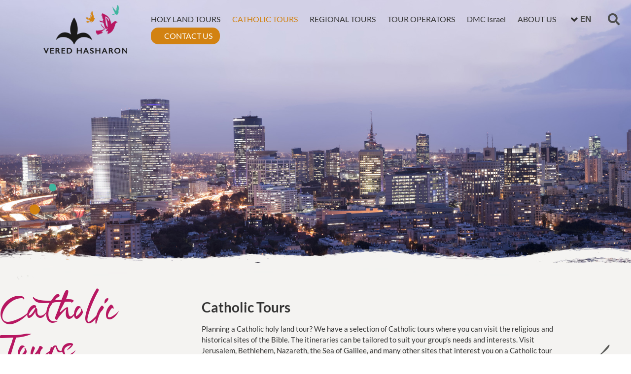

--- FILE ---
content_type: text/html; charset=UTF-8
request_url: https://www.veredgo.com/catholic-tours/
body_size: 118345
content:
<!doctype html>
<html lang="en-US">
<head><meta charset="UTF-8"><script>if(navigator.userAgent.match(/MSIE|Internet Explorer/i)||navigator.userAgent.match(/Trident\/7\..*?rv:11/i)){var href=document.location.href;if(!href.match(/[?&]nowprocket/)){if(href.indexOf("?")==-1){if(href.indexOf("#")==-1){document.location.href=href+"?nowprocket=1"}else{document.location.href=href.replace("#","?nowprocket=1#")}}else{if(href.indexOf("#")==-1){document.location.href=href+"&nowprocket=1"}else{document.location.href=href.replace("#","&nowprocket=1#")}}}}</script><script>(()=>{class RocketLazyLoadScripts{constructor(){this.v="2.0.4",this.userEvents=["keydown","keyup","mousedown","mouseup","mousemove","mouseover","mouseout","touchmove","touchstart","touchend","touchcancel","wheel","click","dblclick","input"],this.attributeEvents=["onblur","onclick","oncontextmenu","ondblclick","onfocus","onmousedown","onmouseenter","onmouseleave","onmousemove","onmouseout","onmouseover","onmouseup","onmousewheel","onscroll","onsubmit"]}async t(){this.i(),this.o(),/iP(ad|hone)/.test(navigator.userAgent)&&this.h(),this.u(),this.l(this),this.m(),this.k(this),this.p(this),this._(),await Promise.all([this.R(),this.L()]),this.lastBreath=Date.now(),this.S(this),this.P(),this.D(),this.O(),this.M(),await this.C(this.delayedScripts.normal),await this.C(this.delayedScripts.defer),await this.C(this.delayedScripts.async),await this.T(),await this.F(),await this.j(),await this.A(),window.dispatchEvent(new Event("rocket-allScriptsLoaded")),this.everythingLoaded=!0,this.lastTouchEnd&&await new Promise(t=>setTimeout(t,500-Date.now()+this.lastTouchEnd)),this.I(),this.H(),this.U(),this.W()}i(){this.CSPIssue=sessionStorage.getItem("rocketCSPIssue"),document.addEventListener("securitypolicyviolation",t=>{this.CSPIssue||"script-src-elem"!==t.violatedDirective||"data"!==t.blockedURI||(this.CSPIssue=!0,sessionStorage.setItem("rocketCSPIssue",!0))},{isRocket:!0})}o(){window.addEventListener("pageshow",t=>{this.persisted=t.persisted,this.realWindowLoadedFired=!0},{isRocket:!0}),window.addEventListener("pagehide",()=>{this.onFirstUserAction=null},{isRocket:!0})}h(){let t;function e(e){t=e}window.addEventListener("touchstart",e,{isRocket:!0}),window.addEventListener("touchend",function i(o){o.changedTouches[0]&&t.changedTouches[0]&&Math.abs(o.changedTouches[0].pageX-t.changedTouches[0].pageX)<10&&Math.abs(o.changedTouches[0].pageY-t.changedTouches[0].pageY)<10&&o.timeStamp-t.timeStamp<200&&(window.removeEventListener("touchstart",e,{isRocket:!0}),window.removeEventListener("touchend",i,{isRocket:!0}),"INPUT"===o.target.tagName&&"text"===o.target.type||(o.target.dispatchEvent(new TouchEvent("touchend",{target:o.target,bubbles:!0})),o.target.dispatchEvent(new MouseEvent("mouseover",{target:o.target,bubbles:!0})),o.target.dispatchEvent(new PointerEvent("click",{target:o.target,bubbles:!0,cancelable:!0,detail:1,clientX:o.changedTouches[0].clientX,clientY:o.changedTouches[0].clientY})),event.preventDefault()))},{isRocket:!0})}q(t){this.userActionTriggered||("mousemove"!==t.type||this.firstMousemoveIgnored?"keyup"===t.type||"mouseover"===t.type||"mouseout"===t.type||(this.userActionTriggered=!0,this.onFirstUserAction&&this.onFirstUserAction()):this.firstMousemoveIgnored=!0),"click"===t.type&&t.preventDefault(),t.stopPropagation(),t.stopImmediatePropagation(),"touchstart"===this.lastEvent&&"touchend"===t.type&&(this.lastTouchEnd=Date.now()),"click"===t.type&&(this.lastTouchEnd=0),this.lastEvent=t.type,t.composedPath&&t.composedPath()[0].getRootNode()instanceof ShadowRoot&&(t.rocketTarget=t.composedPath()[0]),this.savedUserEvents.push(t)}u(){this.savedUserEvents=[],this.userEventHandler=this.q.bind(this),this.userEvents.forEach(t=>window.addEventListener(t,this.userEventHandler,{passive:!1,isRocket:!0})),document.addEventListener("visibilitychange",this.userEventHandler,{isRocket:!0})}U(){this.userEvents.forEach(t=>window.removeEventListener(t,this.userEventHandler,{passive:!1,isRocket:!0})),document.removeEventListener("visibilitychange",this.userEventHandler,{isRocket:!0}),this.savedUserEvents.forEach(t=>{(t.rocketTarget||t.target).dispatchEvent(new window[t.constructor.name](t.type,t))})}m(){const t="return false",e=Array.from(this.attributeEvents,t=>"data-rocket-"+t),i="["+this.attributeEvents.join("],[")+"]",o="[data-rocket-"+this.attributeEvents.join("],[data-rocket-")+"]",s=(e,i,o)=>{o&&o!==t&&(e.setAttribute("data-rocket-"+i,o),e["rocket"+i]=new Function("event",o),e.setAttribute(i,t))};new MutationObserver(t=>{for(const n of t)"attributes"===n.type&&(n.attributeName.startsWith("data-rocket-")||this.everythingLoaded?n.attributeName.startsWith("data-rocket-")&&this.everythingLoaded&&this.N(n.target,n.attributeName.substring(12)):s(n.target,n.attributeName,n.target.getAttribute(n.attributeName))),"childList"===n.type&&n.addedNodes.forEach(t=>{if(t.nodeType===Node.ELEMENT_NODE)if(this.everythingLoaded)for(const i of[t,...t.querySelectorAll(o)])for(const t of i.getAttributeNames())e.includes(t)&&this.N(i,t.substring(12));else for(const e of[t,...t.querySelectorAll(i)])for(const t of e.getAttributeNames())this.attributeEvents.includes(t)&&s(e,t,e.getAttribute(t))})}).observe(document,{subtree:!0,childList:!0,attributeFilter:[...this.attributeEvents,...e]})}I(){this.attributeEvents.forEach(t=>{document.querySelectorAll("[data-rocket-"+t+"]").forEach(e=>{this.N(e,t)})})}N(t,e){const i=t.getAttribute("data-rocket-"+e);i&&(t.setAttribute(e,i),t.removeAttribute("data-rocket-"+e))}k(t){Object.defineProperty(HTMLElement.prototype,"onclick",{get(){return this.rocketonclick||null},set(e){this.rocketonclick=e,this.setAttribute(t.everythingLoaded?"onclick":"data-rocket-onclick","this.rocketonclick(event)")}})}S(t){function e(e,i){let o=e[i];e[i]=null,Object.defineProperty(e,i,{get:()=>o,set(s){t.everythingLoaded?o=s:e["rocket"+i]=o=s}})}e(document,"onreadystatechange"),e(window,"onload"),e(window,"onpageshow");try{Object.defineProperty(document,"readyState",{get:()=>t.rocketReadyState,set(e){t.rocketReadyState=e},configurable:!0}),document.readyState="loading"}catch(t){console.log("WPRocket DJE readyState conflict, bypassing")}}l(t){this.originalAddEventListener=EventTarget.prototype.addEventListener,this.originalRemoveEventListener=EventTarget.prototype.removeEventListener,this.savedEventListeners=[],EventTarget.prototype.addEventListener=function(e,i,o){o&&o.isRocket||!t.B(e,this)&&!t.userEvents.includes(e)||t.B(e,this)&&!t.userActionTriggered||e.startsWith("rocket-")||t.everythingLoaded?t.originalAddEventListener.call(this,e,i,o):(t.savedEventListeners.push({target:this,remove:!1,type:e,func:i,options:o}),"mouseenter"!==e&&"mouseleave"!==e||t.originalAddEventListener.call(this,e,t.savedUserEvents.push,o))},EventTarget.prototype.removeEventListener=function(e,i,o){o&&o.isRocket||!t.B(e,this)&&!t.userEvents.includes(e)||t.B(e,this)&&!t.userActionTriggered||e.startsWith("rocket-")||t.everythingLoaded?t.originalRemoveEventListener.call(this,e,i,o):t.savedEventListeners.push({target:this,remove:!0,type:e,func:i,options:o})}}J(t,e){this.savedEventListeners=this.savedEventListeners.filter(i=>{let o=i.type,s=i.target||window;return e!==o||t!==s||(this.B(o,s)&&(i.type="rocket-"+o),this.$(i),!1)})}H(){EventTarget.prototype.addEventListener=this.originalAddEventListener,EventTarget.prototype.removeEventListener=this.originalRemoveEventListener,this.savedEventListeners.forEach(t=>this.$(t))}$(t){t.remove?this.originalRemoveEventListener.call(t.target,t.type,t.func,t.options):this.originalAddEventListener.call(t.target,t.type,t.func,t.options)}p(t){let e;function i(e){return t.everythingLoaded?e:e.split(" ").map(t=>"load"===t||t.startsWith("load.")?"rocket-jquery-load":t).join(" ")}function o(o){function s(e){const s=o.fn[e];o.fn[e]=o.fn.init.prototype[e]=function(){return this[0]===window&&t.userActionTriggered&&("string"==typeof arguments[0]||arguments[0]instanceof String?arguments[0]=i(arguments[0]):"object"==typeof arguments[0]&&Object.keys(arguments[0]).forEach(t=>{const e=arguments[0][t];delete arguments[0][t],arguments[0][i(t)]=e})),s.apply(this,arguments),this}}if(o&&o.fn&&!t.allJQueries.includes(o)){const e={DOMContentLoaded:[],"rocket-DOMContentLoaded":[]};for(const t in e)document.addEventListener(t,()=>{e[t].forEach(t=>t())},{isRocket:!0});o.fn.ready=o.fn.init.prototype.ready=function(i){function s(){parseInt(o.fn.jquery)>2?setTimeout(()=>i.bind(document)(o)):i.bind(document)(o)}return"function"==typeof i&&(t.realDomReadyFired?!t.userActionTriggered||t.fauxDomReadyFired?s():e["rocket-DOMContentLoaded"].push(s):e.DOMContentLoaded.push(s)),o([])},s("on"),s("one"),s("off"),t.allJQueries.push(o)}e=o}t.allJQueries=[],o(window.jQuery),Object.defineProperty(window,"jQuery",{get:()=>e,set(t){o(t)}})}P(){const t=new Map;document.write=document.writeln=function(e){const i=document.currentScript,o=document.createRange(),s=i.parentElement;let n=t.get(i);void 0===n&&(n=i.nextSibling,t.set(i,n));const c=document.createDocumentFragment();o.setStart(c,0),c.appendChild(o.createContextualFragment(e)),s.insertBefore(c,n)}}async R(){return new Promise(t=>{this.userActionTriggered?t():this.onFirstUserAction=t})}async L(){return new Promise(t=>{document.addEventListener("DOMContentLoaded",()=>{this.realDomReadyFired=!0,t()},{isRocket:!0})})}async j(){return this.realWindowLoadedFired?Promise.resolve():new Promise(t=>{window.addEventListener("load",t,{isRocket:!0})})}M(){this.pendingScripts=[];this.scriptsMutationObserver=new MutationObserver(t=>{for(const e of t)e.addedNodes.forEach(t=>{"SCRIPT"!==t.tagName||t.noModule||t.isWPRocket||this.pendingScripts.push({script:t,promise:new Promise(e=>{const i=()=>{const i=this.pendingScripts.findIndex(e=>e.script===t);i>=0&&this.pendingScripts.splice(i,1),e()};t.addEventListener("load",i,{isRocket:!0}),t.addEventListener("error",i,{isRocket:!0}),setTimeout(i,1e3)})})})}),this.scriptsMutationObserver.observe(document,{childList:!0,subtree:!0})}async F(){await this.X(),this.pendingScripts.length?(await this.pendingScripts[0].promise,await this.F()):this.scriptsMutationObserver.disconnect()}D(){this.delayedScripts={normal:[],async:[],defer:[]},document.querySelectorAll("script[type$=rocketlazyloadscript]").forEach(t=>{t.hasAttribute("data-rocket-src")?t.hasAttribute("async")&&!1!==t.async?this.delayedScripts.async.push(t):t.hasAttribute("defer")&&!1!==t.defer||"module"===t.getAttribute("data-rocket-type")?this.delayedScripts.defer.push(t):this.delayedScripts.normal.push(t):this.delayedScripts.normal.push(t)})}async _(){await this.L();let t=[];document.querySelectorAll("script[type$=rocketlazyloadscript][data-rocket-src]").forEach(e=>{let i=e.getAttribute("data-rocket-src");if(i&&!i.startsWith("data:")){i.startsWith("//")&&(i=location.protocol+i);try{const o=new URL(i).origin;o!==location.origin&&t.push({src:o,crossOrigin:e.crossOrigin||"module"===e.getAttribute("data-rocket-type")})}catch(t){}}}),t=[...new Map(t.map(t=>[JSON.stringify(t),t])).values()],this.Y(t,"preconnect")}async G(t){if(await this.K(),!0!==t.noModule||!("noModule"in HTMLScriptElement.prototype))return new Promise(e=>{let i;function o(){(i||t).setAttribute("data-rocket-status","executed"),e()}try{if(navigator.userAgent.includes("Firefox/")||""===navigator.vendor||this.CSPIssue)i=document.createElement("script"),[...t.attributes].forEach(t=>{let e=t.nodeName;"type"!==e&&("data-rocket-type"===e&&(e="type"),"data-rocket-src"===e&&(e="src"),i.setAttribute(e,t.nodeValue))}),t.text&&(i.text=t.text),t.nonce&&(i.nonce=t.nonce),i.hasAttribute("src")?(i.addEventListener("load",o,{isRocket:!0}),i.addEventListener("error",()=>{i.setAttribute("data-rocket-status","failed-network"),e()},{isRocket:!0}),setTimeout(()=>{i.isConnected||e()},1)):(i.text=t.text,o()),i.isWPRocket=!0,t.parentNode.replaceChild(i,t);else{const i=t.getAttribute("data-rocket-type"),s=t.getAttribute("data-rocket-src");i?(t.type=i,t.removeAttribute("data-rocket-type")):t.removeAttribute("type"),t.addEventListener("load",o,{isRocket:!0}),t.addEventListener("error",i=>{this.CSPIssue&&i.target.src.startsWith("data:")?(console.log("WPRocket: CSP fallback activated"),t.removeAttribute("src"),this.G(t).then(e)):(t.setAttribute("data-rocket-status","failed-network"),e())},{isRocket:!0}),s?(t.fetchPriority="high",t.removeAttribute("data-rocket-src"),t.src=s):t.src="data:text/javascript;base64,"+window.btoa(unescape(encodeURIComponent(t.text)))}}catch(i){t.setAttribute("data-rocket-status","failed-transform"),e()}});t.setAttribute("data-rocket-status","skipped")}async C(t){const e=t.shift();return e?(e.isConnected&&await this.G(e),this.C(t)):Promise.resolve()}O(){this.Y([...this.delayedScripts.normal,...this.delayedScripts.defer,...this.delayedScripts.async],"preload")}Y(t,e){this.trash=this.trash||[];let i=!0;var o=document.createDocumentFragment();t.forEach(t=>{const s=t.getAttribute&&t.getAttribute("data-rocket-src")||t.src;if(s&&!s.startsWith("data:")){const n=document.createElement("link");n.href=s,n.rel=e,"preconnect"!==e&&(n.as="script",n.fetchPriority=i?"high":"low"),t.getAttribute&&"module"===t.getAttribute("data-rocket-type")&&(n.crossOrigin=!0),t.crossOrigin&&(n.crossOrigin=t.crossOrigin),t.integrity&&(n.integrity=t.integrity),t.nonce&&(n.nonce=t.nonce),o.appendChild(n),this.trash.push(n),i=!1}}),document.head.appendChild(o)}W(){this.trash.forEach(t=>t.remove())}async T(){try{document.readyState="interactive"}catch(t){}this.fauxDomReadyFired=!0;try{await this.K(),this.J(document,"readystatechange"),document.dispatchEvent(new Event("rocket-readystatechange")),await this.K(),document.rocketonreadystatechange&&document.rocketonreadystatechange(),await this.K(),this.J(document,"DOMContentLoaded"),document.dispatchEvent(new Event("rocket-DOMContentLoaded")),await this.K(),this.J(window,"DOMContentLoaded"),window.dispatchEvent(new Event("rocket-DOMContentLoaded"))}catch(t){console.error(t)}}async A(){try{document.readyState="complete"}catch(t){}try{await this.K(),this.J(document,"readystatechange"),document.dispatchEvent(new Event("rocket-readystatechange")),await this.K(),document.rocketonreadystatechange&&document.rocketonreadystatechange(),await this.K(),this.J(window,"load"),window.dispatchEvent(new Event("rocket-load")),await this.K(),window.rocketonload&&window.rocketonload(),await this.K(),this.allJQueries.forEach(t=>t(window).trigger("rocket-jquery-load")),await this.K(),this.J(window,"pageshow");const t=new Event("rocket-pageshow");t.persisted=this.persisted,window.dispatchEvent(t),await this.K(),window.rocketonpageshow&&window.rocketonpageshow({persisted:this.persisted})}catch(t){console.error(t)}}async K(){Date.now()-this.lastBreath>45&&(await this.X(),this.lastBreath=Date.now())}async X(){return document.hidden?new Promise(t=>setTimeout(t)):new Promise(t=>requestAnimationFrame(t))}B(t,e){return e===document&&"readystatechange"===t||(e===document&&"DOMContentLoaded"===t||(e===window&&"DOMContentLoaded"===t||(e===window&&"load"===t||e===window&&"pageshow"===t)))}static run(){(new RocketLazyLoadScripts).t()}}RocketLazyLoadScripts.run()})();</script>
	
	<meta name="viewport" content="width=device-width, initial-scale=1">
	<link rel="profile" href="https://gmpg.org/xfn/11">
	<meta name='robots' content='index, follow, max-image-preview:large, max-snippet:-1, max-video-preview:-1' />
	<style>img:is([sizes="auto" i], [sizes^="auto," i]) { contain-intrinsic-size: 3000px 1500px }</style>
	
	<!-- This site is optimized with the Yoast SEO plugin v26.6 - https://yoast.com/wordpress/plugins/seo/ -->
	<title>Catholic Tours to Israel | Catholic holy land Tours | Vered Hasharon</title>
<link data-rocket-prefetch href="https://snap.licdn.com" rel="dns-prefetch">
<link data-rocket-prefetch href="https://connect.facebook.net" rel="dns-prefetch">
<link data-rocket-prefetch href="https://www.google-analytics.com" rel="dns-prefetch">
<link data-rocket-prefetch href="https://www.gstatic.com" rel="dns-prefetch">
<link data-rocket-prefetch href="https://www.googletagmanager.com" rel="dns-prefetch">
<link data-rocket-prefetch href="https://plugin-api-4.nytroseo.com" rel="dns-prefetch">
<link data-rocket-prefetch href="https://www.google.com" rel="dns-prefetch"><link rel="preload" data-rocket-preload as="image" href="https://www.veredgo.com/wp-content/uploads/2021/06/veredgo-operators-section-1.jpg" fetchpriority="high">
	<meta name="description" content="Join us on a Catholic holy land tours. Tour all the catholic sites and churches in Israel. Tour the Holy Land on one of our Catholic tours" />
	<link rel="canonical" href="https://www.veredgo.com/catholic-tours/" />
	<meta property="og:locale" content="en_US" />
	<meta property="og:type" content="article" />
	<meta property="og:title" content="Catholic Tours to Israel | Catholic holy land Tours | Vered Hasharon" />
	<meta property="og:description" content="Join us on a Catholic holy land tours. Tour all the catholic sites and churches in Israel. Tour the Holy Land on one of our Catholic tours" />
	<meta property="og:url" content="https://www.veredgo.com/catholic-tours/" />
	<meta property="og:site_name" content="Tour Operator in Israel | holy land tour | Vered Hasharon" />
	<meta property="article:modified_time" content="2022-09-12T08:20:43+00:00" />
	<meta name="twitter:card" content="summary_large_image" />
	<meta name="twitter:label1" content="Est. reading time" />
	<meta name="twitter:data1" content="3 minutes" />
	<script type="application/ld+json" class="yoast-schema-graph">{"@context":"https://schema.org","@graph":[{"@type":"WebPage","@id":"https://www.veredgo.com/catholic-tours/","url":"https://www.veredgo.com/catholic-tours/","name":"Catholic Tours to Israel | Catholic holy land Tours | Vered Hasharon","isPartOf":{"@id":"https://www.veredgo.com/#website"},"datePublished":"2021-08-12T09:12:53+00:00","dateModified":"2022-09-12T08:20:43+00:00","description":"Join us on a Catholic holy land tours. Tour all the catholic sites and churches in Israel. Tour the Holy Land on one of our Catholic tours","breadcrumb":{"@id":"https://www.veredgo.com/catholic-tours/#breadcrumb"},"inLanguage":"en-US","potentialAction":[{"@type":"ReadAction","target":["https://www.veredgo.com/catholic-tours/"]}]},{"@type":"BreadcrumbList","@id":"https://www.veredgo.com/catholic-tours/#breadcrumb","itemListElement":[{"@type":"ListItem","position":1,"name":"Home","item":"https://www.veredgo.com/"},{"@type":"ListItem","position":2,"name":"Catholic Tours"}]},{"@type":"WebSite","@id":"https://www.veredgo.com/#website","url":"https://www.veredgo.com/","name":"Tour Operator in Israel | holy land tour | Vered Hasharon","description":"Vered Hasharon Travel &amp; Tours","potentialAction":[{"@type":"SearchAction","target":{"@type":"EntryPoint","urlTemplate":"https://www.veredgo.com/?s={search_term_string}"},"query-input":{"@type":"PropertyValueSpecification","valueRequired":true,"valueName":"search_term_string"}}],"inLanguage":"en-US"}]}</script>
	<!-- / Yoast SEO plugin. -->



<link rel="alternate" type="application/rss+xml" title="Tour Operator in Israel | holy land tour | Vered Hasharon &raquo; Feed" href="https://www.veredgo.com/feed/" />
<link rel="alternate" type="application/rss+xml" title="Tour Operator in Israel | holy land tour | Vered Hasharon &raquo; Comments Feed" href="https://www.veredgo.com/comments/feed/" />
<style id='wp-emoji-styles-inline-css'>

	img.wp-smiley, img.emoji {
		display: inline !important;
		border: none !important;
		box-shadow: none !important;
		height: 1em !important;
		width: 1em !important;
		margin: 0 0.07em !important;
		vertical-align: -0.1em !important;
		background: none !important;
		padding: 0 !important;
	}
</style>
<style id='global-styles-inline-css'>
:root{--wp--preset--aspect-ratio--square: 1;--wp--preset--aspect-ratio--4-3: 4/3;--wp--preset--aspect-ratio--3-4: 3/4;--wp--preset--aspect-ratio--3-2: 3/2;--wp--preset--aspect-ratio--2-3: 2/3;--wp--preset--aspect-ratio--16-9: 16/9;--wp--preset--aspect-ratio--9-16: 9/16;--wp--preset--color--black: #000000;--wp--preset--color--cyan-bluish-gray: #abb8c3;--wp--preset--color--white: #ffffff;--wp--preset--color--pale-pink: #f78da7;--wp--preset--color--vivid-red: #cf2e2e;--wp--preset--color--luminous-vivid-orange: #ff6900;--wp--preset--color--luminous-vivid-amber: #fcb900;--wp--preset--color--light-green-cyan: #7bdcb5;--wp--preset--color--vivid-green-cyan: #00d084;--wp--preset--color--pale-cyan-blue: #8ed1fc;--wp--preset--color--vivid-cyan-blue: #0693e3;--wp--preset--color--vivid-purple: #9b51e0;--wp--preset--gradient--vivid-cyan-blue-to-vivid-purple: linear-gradient(135deg,rgba(6,147,227,1) 0%,rgb(155,81,224) 100%);--wp--preset--gradient--light-green-cyan-to-vivid-green-cyan: linear-gradient(135deg,rgb(122,220,180) 0%,rgb(0,208,130) 100%);--wp--preset--gradient--luminous-vivid-amber-to-luminous-vivid-orange: linear-gradient(135deg,rgba(252,185,0,1) 0%,rgba(255,105,0,1) 100%);--wp--preset--gradient--luminous-vivid-orange-to-vivid-red: linear-gradient(135deg,rgba(255,105,0,1) 0%,rgb(207,46,46) 100%);--wp--preset--gradient--very-light-gray-to-cyan-bluish-gray: linear-gradient(135deg,rgb(238,238,238) 0%,rgb(169,184,195) 100%);--wp--preset--gradient--cool-to-warm-spectrum: linear-gradient(135deg,rgb(74,234,220) 0%,rgb(151,120,209) 20%,rgb(207,42,186) 40%,rgb(238,44,130) 60%,rgb(251,105,98) 80%,rgb(254,248,76) 100%);--wp--preset--gradient--blush-light-purple: linear-gradient(135deg,rgb(255,206,236) 0%,rgb(152,150,240) 100%);--wp--preset--gradient--blush-bordeaux: linear-gradient(135deg,rgb(254,205,165) 0%,rgb(254,45,45) 50%,rgb(107,0,62) 100%);--wp--preset--gradient--luminous-dusk: linear-gradient(135deg,rgb(255,203,112) 0%,rgb(199,81,192) 50%,rgb(65,88,208) 100%);--wp--preset--gradient--pale-ocean: linear-gradient(135deg,rgb(255,245,203) 0%,rgb(182,227,212) 50%,rgb(51,167,181) 100%);--wp--preset--gradient--electric-grass: linear-gradient(135deg,rgb(202,248,128) 0%,rgb(113,206,126) 100%);--wp--preset--gradient--midnight: linear-gradient(135deg,rgb(2,3,129) 0%,rgb(40,116,252) 100%);--wp--preset--font-size--small: 13px;--wp--preset--font-size--medium: 20px;--wp--preset--font-size--large: 36px;--wp--preset--font-size--x-large: 42px;--wp--preset--spacing--20: 0.44rem;--wp--preset--spacing--30: 0.67rem;--wp--preset--spacing--40: 1rem;--wp--preset--spacing--50: 1.5rem;--wp--preset--spacing--60: 2.25rem;--wp--preset--spacing--70: 3.38rem;--wp--preset--spacing--80: 5.06rem;--wp--preset--shadow--natural: 6px 6px 9px rgba(0, 0, 0, 0.2);--wp--preset--shadow--deep: 12px 12px 50px rgba(0, 0, 0, 0.4);--wp--preset--shadow--sharp: 6px 6px 0px rgba(0, 0, 0, 0.2);--wp--preset--shadow--outlined: 6px 6px 0px -3px rgba(255, 255, 255, 1), 6px 6px rgba(0, 0, 0, 1);--wp--preset--shadow--crisp: 6px 6px 0px rgba(0, 0, 0, 1);}:root { --wp--style--global--content-size: 800px;--wp--style--global--wide-size: 1200px; }:where(body) { margin: 0; }.wp-site-blocks > .alignleft { float: left; margin-right: 2em; }.wp-site-blocks > .alignright { float: right; margin-left: 2em; }.wp-site-blocks > .aligncenter { justify-content: center; margin-left: auto; margin-right: auto; }:where(.wp-site-blocks) > * { margin-block-start: 24px; margin-block-end: 0; }:where(.wp-site-blocks) > :first-child { margin-block-start: 0; }:where(.wp-site-blocks) > :last-child { margin-block-end: 0; }:root { --wp--style--block-gap: 24px; }:root :where(.is-layout-flow) > :first-child{margin-block-start: 0;}:root :where(.is-layout-flow) > :last-child{margin-block-end: 0;}:root :where(.is-layout-flow) > *{margin-block-start: 24px;margin-block-end: 0;}:root :where(.is-layout-constrained) > :first-child{margin-block-start: 0;}:root :where(.is-layout-constrained) > :last-child{margin-block-end: 0;}:root :where(.is-layout-constrained) > *{margin-block-start: 24px;margin-block-end: 0;}:root :where(.is-layout-flex){gap: 24px;}:root :where(.is-layout-grid){gap: 24px;}.is-layout-flow > .alignleft{float: left;margin-inline-start: 0;margin-inline-end: 2em;}.is-layout-flow > .alignright{float: right;margin-inline-start: 2em;margin-inline-end: 0;}.is-layout-flow > .aligncenter{margin-left: auto !important;margin-right: auto !important;}.is-layout-constrained > .alignleft{float: left;margin-inline-start: 0;margin-inline-end: 2em;}.is-layout-constrained > .alignright{float: right;margin-inline-start: 2em;margin-inline-end: 0;}.is-layout-constrained > .aligncenter{margin-left: auto !important;margin-right: auto !important;}.is-layout-constrained > :where(:not(.alignleft):not(.alignright):not(.alignfull)){max-width: var(--wp--style--global--content-size);margin-left: auto !important;margin-right: auto !important;}.is-layout-constrained > .alignwide{max-width: var(--wp--style--global--wide-size);}body .is-layout-flex{display: flex;}.is-layout-flex{flex-wrap: wrap;align-items: center;}.is-layout-flex > :is(*, div){margin: 0;}body .is-layout-grid{display: grid;}.is-layout-grid > :is(*, div){margin: 0;}body{padding-top: 0px;padding-right: 0px;padding-bottom: 0px;padding-left: 0px;}a:where(:not(.wp-element-button)){text-decoration: underline;}:root :where(.wp-element-button, .wp-block-button__link){background-color: #32373c;border-width: 0;color: #fff;font-family: inherit;font-size: inherit;line-height: inherit;padding: calc(0.667em + 2px) calc(1.333em + 2px);text-decoration: none;}.has-black-color{color: var(--wp--preset--color--black) !important;}.has-cyan-bluish-gray-color{color: var(--wp--preset--color--cyan-bluish-gray) !important;}.has-white-color{color: var(--wp--preset--color--white) !important;}.has-pale-pink-color{color: var(--wp--preset--color--pale-pink) !important;}.has-vivid-red-color{color: var(--wp--preset--color--vivid-red) !important;}.has-luminous-vivid-orange-color{color: var(--wp--preset--color--luminous-vivid-orange) !important;}.has-luminous-vivid-amber-color{color: var(--wp--preset--color--luminous-vivid-amber) !important;}.has-light-green-cyan-color{color: var(--wp--preset--color--light-green-cyan) !important;}.has-vivid-green-cyan-color{color: var(--wp--preset--color--vivid-green-cyan) !important;}.has-pale-cyan-blue-color{color: var(--wp--preset--color--pale-cyan-blue) !important;}.has-vivid-cyan-blue-color{color: var(--wp--preset--color--vivid-cyan-blue) !important;}.has-vivid-purple-color{color: var(--wp--preset--color--vivid-purple) !important;}.has-black-background-color{background-color: var(--wp--preset--color--black) !important;}.has-cyan-bluish-gray-background-color{background-color: var(--wp--preset--color--cyan-bluish-gray) !important;}.has-white-background-color{background-color: var(--wp--preset--color--white) !important;}.has-pale-pink-background-color{background-color: var(--wp--preset--color--pale-pink) !important;}.has-vivid-red-background-color{background-color: var(--wp--preset--color--vivid-red) !important;}.has-luminous-vivid-orange-background-color{background-color: var(--wp--preset--color--luminous-vivid-orange) !important;}.has-luminous-vivid-amber-background-color{background-color: var(--wp--preset--color--luminous-vivid-amber) !important;}.has-light-green-cyan-background-color{background-color: var(--wp--preset--color--light-green-cyan) !important;}.has-vivid-green-cyan-background-color{background-color: var(--wp--preset--color--vivid-green-cyan) !important;}.has-pale-cyan-blue-background-color{background-color: var(--wp--preset--color--pale-cyan-blue) !important;}.has-vivid-cyan-blue-background-color{background-color: var(--wp--preset--color--vivid-cyan-blue) !important;}.has-vivid-purple-background-color{background-color: var(--wp--preset--color--vivid-purple) !important;}.has-black-border-color{border-color: var(--wp--preset--color--black) !important;}.has-cyan-bluish-gray-border-color{border-color: var(--wp--preset--color--cyan-bluish-gray) !important;}.has-white-border-color{border-color: var(--wp--preset--color--white) !important;}.has-pale-pink-border-color{border-color: var(--wp--preset--color--pale-pink) !important;}.has-vivid-red-border-color{border-color: var(--wp--preset--color--vivid-red) !important;}.has-luminous-vivid-orange-border-color{border-color: var(--wp--preset--color--luminous-vivid-orange) !important;}.has-luminous-vivid-amber-border-color{border-color: var(--wp--preset--color--luminous-vivid-amber) !important;}.has-light-green-cyan-border-color{border-color: var(--wp--preset--color--light-green-cyan) !important;}.has-vivid-green-cyan-border-color{border-color: var(--wp--preset--color--vivid-green-cyan) !important;}.has-pale-cyan-blue-border-color{border-color: var(--wp--preset--color--pale-cyan-blue) !important;}.has-vivid-cyan-blue-border-color{border-color: var(--wp--preset--color--vivid-cyan-blue) !important;}.has-vivid-purple-border-color{border-color: var(--wp--preset--color--vivid-purple) !important;}.has-vivid-cyan-blue-to-vivid-purple-gradient-background{background: var(--wp--preset--gradient--vivid-cyan-blue-to-vivid-purple) !important;}.has-light-green-cyan-to-vivid-green-cyan-gradient-background{background: var(--wp--preset--gradient--light-green-cyan-to-vivid-green-cyan) !important;}.has-luminous-vivid-amber-to-luminous-vivid-orange-gradient-background{background: var(--wp--preset--gradient--luminous-vivid-amber-to-luminous-vivid-orange) !important;}.has-luminous-vivid-orange-to-vivid-red-gradient-background{background: var(--wp--preset--gradient--luminous-vivid-orange-to-vivid-red) !important;}.has-very-light-gray-to-cyan-bluish-gray-gradient-background{background: var(--wp--preset--gradient--very-light-gray-to-cyan-bluish-gray) !important;}.has-cool-to-warm-spectrum-gradient-background{background: var(--wp--preset--gradient--cool-to-warm-spectrum) !important;}.has-blush-light-purple-gradient-background{background: var(--wp--preset--gradient--blush-light-purple) !important;}.has-blush-bordeaux-gradient-background{background: var(--wp--preset--gradient--blush-bordeaux) !important;}.has-luminous-dusk-gradient-background{background: var(--wp--preset--gradient--luminous-dusk) !important;}.has-pale-ocean-gradient-background{background: var(--wp--preset--gradient--pale-ocean) !important;}.has-electric-grass-gradient-background{background: var(--wp--preset--gradient--electric-grass) !important;}.has-midnight-gradient-background{background: var(--wp--preset--gradient--midnight) !important;}.has-small-font-size{font-size: var(--wp--preset--font-size--small) !important;}.has-medium-font-size{font-size: var(--wp--preset--font-size--medium) !important;}.has-large-font-size{font-size: var(--wp--preset--font-size--large) !important;}.has-x-large-font-size{font-size: var(--wp--preset--font-size--x-large) !important;}
:root :where(.wp-block-pullquote){font-size: 1.5em;line-height: 1.6;}
</style>
<link rel='stylesheet' id='hello-elementor-css' href='https://www.veredgo.com/wp-content/themes/hello-elementor/assets/css/reset.css?ver=3.4.5' media='all' />
<link rel='stylesheet' id='hello-elementor-theme-style-css' href='https://www.veredgo.com/wp-content/themes/hello-elementor/assets/css/theme.css?ver=3.4.5' media='all' />
<link rel='stylesheet' id='hello-elementor-header-footer-css' href='https://www.veredgo.com/wp-content/themes/hello-elementor/assets/css/header-footer.css?ver=3.4.5' media='all' />
<link rel='stylesheet' id='elementor-frontend-css' href='https://www.veredgo.com/wp-content/plugins/elementor/assets/css/frontend.min.css?ver=3.34.0' media='all' />
<link rel='stylesheet' id='widget-image-css' href='https://www.veredgo.com/wp-content/plugins/elementor/assets/css/widget-image.min.css?ver=3.34.0' media='all' />
<link rel='stylesheet' id='widget-nav-menu-css' href='https://www.veredgo.com/wp-content/plugins/elementor-pro/assets/css/widget-nav-menu.min.css?ver=3.34.0' media='all' />
<link rel='stylesheet' id='widget-search-form-css' href='https://www.veredgo.com/wp-content/plugins/elementor-pro/assets/css/widget-search-form.min.css?ver=3.34.0' media='all' />
<link rel='stylesheet' id='elementor-icons-shared-0-css' href='https://www.veredgo.com/wp-content/plugins/elementor/assets/lib/font-awesome/css/fontawesome.min.css?ver=5.15.3' media='all' />
<link rel='stylesheet' id='elementor-icons-fa-solid-css' href='https://www.veredgo.com/wp-content/plugins/elementor/assets/lib/font-awesome/css/solid.min.css?ver=5.15.3' media='all' />
<link rel='stylesheet' id='widget-social-icons-css' href='https://www.veredgo.com/wp-content/plugins/elementor/assets/css/widget-social-icons.min.css?ver=3.34.0' media='all' />
<link rel='stylesheet' id='e-apple-webkit-css' href='https://www.veredgo.com/wp-content/plugins/elementor/assets/css/conditionals/apple-webkit.min.css?ver=3.34.0' media='all' />
<link rel='stylesheet' id='widget-heading-css' href='https://www.veredgo.com/wp-content/plugins/elementor/assets/css/widget-heading.min.css?ver=3.34.0' media='all' />
<link rel='stylesheet' id='e-animation-wobble-horizontal-css' href='https://www.veredgo.com/wp-content/plugins/elementor/assets/lib/animations/styles/e-animation-wobble-horizontal.min.css?ver=3.34.0' media='all' />
<link rel='stylesheet' id='e-popup-css' href='https://www.veredgo.com/wp-content/plugins/elementor-pro/assets/css/conditionals/popup.min.css?ver=3.34.0' media='all' />
<link rel='stylesheet' id='elementor-icons-css' href='https://www.veredgo.com/wp-content/plugins/elementor/assets/lib/eicons/css/elementor-icons.min.css?ver=5.45.0' media='all' />
<link rel='stylesheet' id='elementor-post-6-css' href='https://www.veredgo.com/wp-content/uploads/elementor/css/post-6.css?ver=1766931697' media='all' />
<link rel='stylesheet' id='she-header-style-css' href='https://www.veredgo.com/wp-content/plugins/sticky-header-effects-for-elementor/assets/css/she-header-style.css?ver=2.1.6' media='all' />
<link rel='stylesheet' id='widget-spacer-css' href='https://www.veredgo.com/wp-content/plugins/elementor/assets/css/widget-spacer.min.css?ver=3.34.0' media='all' />
<link rel='stylesheet' id='widget-posts-css' href='https://www.veredgo.com/wp-content/plugins/elementor-pro/assets/css/widget-posts.min.css?ver=3.34.0' media='all' />
<link rel='stylesheet' id='widget-form-css' href='https://www.veredgo.com/wp-content/plugins/elementor-pro/assets/css/widget-form.min.css?ver=3.34.0' media='all' />
<link rel='stylesheet' id='elementor-post-2779-css' href='https://www.veredgo.com/wp-content/uploads/elementor/css/post-2779.css?ver=1766931785' media='all' />
<link rel='stylesheet' id='elementor-post-51-css' href='https://www.veredgo.com/wp-content/uploads/elementor/css/post-51.css?ver=1766931698' media='all' />
<link rel='stylesheet' id='elementor-post-91-css' href='https://www.veredgo.com/wp-content/uploads/elementor/css/post-91.css?ver=1766931698' media='all' />
<link rel='stylesheet' id='elementor-post-5212-css' href='https://www.veredgo.com/wp-content/uploads/elementor/css/post-5212.css?ver=1766931698' media='all' />
<link rel='stylesheet' id='elementor-gf-local-lato-css' href='https://www.veredgo.com/wp-content/uploads/elementor/google-fonts/css/lato.css?ver=1742467884' media='all' />
<link rel='stylesheet' id='elementor-gf-local-robotoslab-css' href='https://www.veredgo.com/wp-content/uploads/elementor/google-fonts/css/robotoslab.css?ver=1742467904' media='all' />
<link rel='stylesheet' id='elementor-gf-local-roboto-css' href='https://www.veredgo.com/wp-content/uploads/elementor/google-fonts/css/roboto.css?ver=1742467891' media='all' />
<link rel='stylesheet' id='elementor-gf-local-comfortaa-css' href='https://www.veredgo.com/wp-content/uploads/elementor/google-fonts/css/comfortaa.css?ver=1742467892' media='all' />
<link rel='stylesheet' id='elementor-icons-fa-regular-css' href='https://www.veredgo.com/wp-content/plugins/elementor/assets/lib/font-awesome/css/regular.min.css?ver=5.15.3' media='all' />
<link rel='stylesheet' id='elementor-icons-fa-brands-css' href='https://www.veredgo.com/wp-content/plugins/elementor/assets/lib/font-awesome/css/brands.min.css?ver=5.15.3' media='all' />
<script type="rocketlazyloadscript" data-rocket-src="https://www.veredgo.com/wp-includes/js/jquery/jquery.min.js?ver=3.7.1" id="jquery-core-js" data-rocket-defer defer></script>
<script type="rocketlazyloadscript" data-rocket-src="https://www.veredgo.com/wp-includes/js/jquery/jquery-migrate.min.js?ver=3.4.1" id="jquery-migrate-js" data-rocket-defer defer></script>
<script type="rocketlazyloadscript" data-rocket-src="https://www.veredgo.com/wp-content/plugins/sticky-header-effects-for-elementor/assets/js/she-header.js?ver=2.1.6" id="she-header-js" data-rocket-defer defer></script>
<link rel="https://api.w.org/" href="https://www.veredgo.com/wp-json/" /><link rel="alternate" title="JSON" type="application/json" href="https://www.veredgo.com/wp-json/wp/v2/pages/2779" /><link rel="EditURI" type="application/rsd+xml" title="RSD" href="https://www.veredgo.com/xmlrpc.php?rsd" />
<meta name="generator" content="WordPress 6.8.3" />
<link rel='shortlink' href='https://www.veredgo.com/?p=2779' />
<link rel="alternate" title="oEmbed (JSON)" type="application/json+oembed" href="https://www.veredgo.com/wp-json/oembed/1.0/embed?url=https%3A%2F%2Fwww.veredgo.com%2Fcatholic-tours%2F" />
<link rel="alternate" title="oEmbed (XML)" type="text/xml+oembed" href="https://www.veredgo.com/wp-json/oembed/1.0/embed?url=https%3A%2F%2Fwww.veredgo.com%2Fcatholic-tours%2F&#038;format=xml" />
<!-- start Simple Custom CSS and JS -->
<style>
.elementor-51 .elementor-element.elementor-element-2316f8d.elementor-search-form--skin-full_screen input[type="search"].elementor-search-form__input {
    text-align: inherit;
}
.dialog-lightbox-close-button.dialog-close-button {
    margin-top: -200px;
    font-size: 40px;
}
.elementor-51 .elementor-element.elementor-element-2316f8d.elementor-search-form--skin-full_screen .elementor-search-form__container {
    background-color: #F4F3F1;  
    background-image: url(/wp-content/uploads/2021/07/veredgo-search-2.jpg);  
}
.elementor img {
    max-width: 70% !important;
}



</style>
<!-- end Simple Custom CSS and JS -->
<meta name="generator" content="Elementor 3.34.0; features: additional_custom_breakpoints; settings: css_print_method-external, google_font-enabled, font_display-auto">
<!-- Google Tag Manager -->
<script type="rocketlazyloadscript">(function(w,d,s,l,i){w[l]=w[l]||[];w[l].push({'gtm.start':
new Date().getTime(),event:'gtm.js'});var f=d.getElementsByTagName(s)[0],
j=d.createElement(s),dl=l!='dataLayer'?'&l='+l:'';j.async=true;j.src=
'https://www.googletagmanager.com/gtm.js?id='+i+dl;f.parentNode.insertBefore(j,f);
})(window,document,'script','dataLayer','GTM-TMXKDW');</script>
<!-- End Google Tag Manager -->

<script type="rocketlazyloadscript" data-rocket-src="https://plugin-api-4.nytroseo.com/api/site/64dacaa6-accd-4970-ac47-719d93c60693/nytroseo.min.js"></script>
			<style>
				.e-con.e-parent:nth-of-type(n+4):not(.e-lazyloaded):not(.e-no-lazyload),
				.e-con.e-parent:nth-of-type(n+4):not(.e-lazyloaded):not(.e-no-lazyload) * {
					background-image: none !important;
				}
				@media screen and (max-height: 1024px) {
					.e-con.e-parent:nth-of-type(n+3):not(.e-lazyloaded):not(.e-no-lazyload),
					.e-con.e-parent:nth-of-type(n+3):not(.e-lazyloaded):not(.e-no-lazyload) * {
						background-image: none !important;
					}
				}
				@media screen and (max-height: 640px) {
					.e-con.e-parent:nth-of-type(n+2):not(.e-lazyloaded):not(.e-no-lazyload),
					.e-con.e-parent:nth-of-type(n+2):not(.e-lazyloaded):not(.e-no-lazyload) * {
						background-image: none !important;
					}
				}
			</style>
			<link rel="icon" href="https://www.veredgo.com/wp-content/uploads/2021/06/favicon.png" sizes="32x32" />
<link rel="icon" href="https://www.veredgo.com/wp-content/uploads/2021/06/favicon.png" sizes="192x192" />
<link rel="apple-touch-icon" href="https://www.veredgo.com/wp-content/uploads/2021/06/favicon.png" />
<meta name="msapplication-TileImage" content="https://www.veredgo.com/wp-content/uploads/2021/06/favicon.png" />
<meta name="generator" content="WP Rocket 3.20.2" data-wpr-features="wpr_delay_js wpr_defer_js wpr_preconnect_external_domains wpr_oci wpr_preload_links wpr_desktop" /></head>
<body class="wp-singular page-template page-template-elementor_header_footer page page-id-2779 wp-embed-responsive wp-theme-hello-elementor ally-default hello-elementor-default elementor-default elementor-template-full-width elementor-kit-6 elementor-page elementor-page-2779">

<!-- Google Tag Manager (noscript) -->
<noscript><iframe src="https://www.googletagmanager.com/ns.html?id=GTM-TMXKDW"
height="0" width="0" style="display:none;visibility:hidden"></iframe></noscript>
<!-- End Google Tag Manager (noscript) -->

<a class="skip-link screen-reader-text" href="#content">Skip to content</a>

		<header  data-elementor-type="header" data-elementor-id="51" class="elementor elementor-51 elementor-location-header" data-elementor-post-type="elementor_library">
					<header  class="elementor-section elementor-top-section elementor-element elementor-element-1a469c7c elementor-section-content-top elementor-section-full_width she-header-transparent-yes she-header-hide-on-scroll-yes she-header-yes elementor-section-height-default elementor-section-height-default" data-id="1a469c7c" data-element_type="section" data-settings="{&quot;background_background&quot;:&quot;classic&quot;,&quot;transparent_header_show&quot;:&quot;yes&quot;,&quot;background_show&quot;:&quot;yes&quot;,&quot;background&quot;:&quot;#FAFAFA&quot;,&quot;hide_header&quot;:&quot;yes&quot;,&quot;scroll_distance_hide_header&quot;:{&quot;unit&quot;:&quot;px&quot;,&quot;size&quot;:100,&quot;sizes&quot;:[]},&quot;transparent&quot;:&quot;yes&quot;,&quot;transparent_on&quot;:[&quot;desktop&quot;,&quot;tablet&quot;,&quot;mobile&quot;],&quot;scroll_distance&quot;:{&quot;unit&quot;:&quot;px&quot;,&quot;size&quot;:60,&quot;sizes&quot;:[]},&quot;scroll_distance_tablet&quot;:{&quot;unit&quot;:&quot;px&quot;,&quot;size&quot;:&quot;&quot;,&quot;sizes&quot;:[]},&quot;scroll_distance_mobile&quot;:{&quot;unit&quot;:&quot;px&quot;,&quot;size&quot;:&quot;&quot;,&quot;sizes&quot;:[]},&quot;she_offset_top&quot;:{&quot;unit&quot;:&quot;px&quot;,&quot;size&quot;:0,&quot;sizes&quot;:[]},&quot;she_offset_top_tablet&quot;:{&quot;unit&quot;:&quot;px&quot;,&quot;size&quot;:&quot;&quot;,&quot;sizes&quot;:[]},&quot;she_offset_top_mobile&quot;:{&quot;unit&quot;:&quot;px&quot;,&quot;size&quot;:&quot;&quot;,&quot;sizes&quot;:[]},&quot;she_width&quot;:{&quot;unit&quot;:&quot;%&quot;,&quot;size&quot;:100,&quot;sizes&quot;:[]},&quot;she_width_tablet&quot;:{&quot;unit&quot;:&quot;px&quot;,&quot;size&quot;:&quot;&quot;,&quot;sizes&quot;:[]},&quot;she_width_mobile&quot;:{&quot;unit&quot;:&quot;px&quot;,&quot;size&quot;:&quot;&quot;,&quot;sizes&quot;:[]},&quot;she_padding&quot;:{&quot;unit&quot;:&quot;px&quot;,&quot;top&quot;:0,&quot;right&quot;:&quot;&quot;,&quot;bottom&quot;:0,&quot;left&quot;:&quot;&quot;,&quot;isLinked&quot;:true},&quot;she_padding_tablet&quot;:{&quot;unit&quot;:&quot;px&quot;,&quot;top&quot;:&quot;&quot;,&quot;right&quot;:&quot;&quot;,&quot;bottom&quot;:&quot;&quot;,&quot;left&quot;:&quot;&quot;,&quot;isLinked&quot;:true},&quot;she_padding_mobile&quot;:{&quot;unit&quot;:&quot;px&quot;,&quot;top&quot;:&quot;&quot;,&quot;right&quot;:&quot;&quot;,&quot;bottom&quot;:&quot;&quot;,&quot;left&quot;:&quot;&quot;,&quot;isLinked&quot;:true},&quot;scroll_distance_hide_header_tablet&quot;:{&quot;unit&quot;:&quot;px&quot;,&quot;size&quot;:&quot;&quot;,&quot;sizes&quot;:[]},&quot;scroll_distance_hide_header_mobile&quot;:{&quot;unit&quot;:&quot;px&quot;,&quot;size&quot;:&quot;&quot;,&quot;sizes&quot;:[]}}">
						<div  class="elementor-container elementor-column-gap-no">
					<div class="elementor-column elementor-col-25 elementor-top-column elementor-element elementor-element-673be6d8" data-id="673be6d8" data-element_type="column">
			<div class="elementor-widget-wrap elementor-element-populated">
						<div class="elementor-element elementor-element-0794fd0 elementor-widget elementor-widget-image" data-id="0794fd0" data-element_type="widget" data-widget_type="image.default">
				<div class="elementor-widget-container">
																<a href="/">
							<img width="244" height="142" src="https://www.veredgo.com/wp-content/uploads/2021/06/vered-hasharon-logo-org.png" class="attachment-full size-full wp-image-1730" alt="vered hasharon logo" />								</a>
															</div>
				</div>
					</div>
		</div>
				<div class="elementor-column elementor-col-25 elementor-top-column elementor-element elementor-element-4aef0d09" data-id="4aef0d09" data-element_type="column">
			<div class="elementor-widget-wrap elementor-element-populated">
						<div class="elementor-element elementor-element-71be1f84 elementor-nav-menu--stretch elementor-nav-menu--dropdown-tablet elementor-nav-menu__text-align-aside elementor-nav-menu--toggle elementor-nav-menu--burger elementor-widget elementor-widget-nav-menu" data-id="71be1f84" data-element_type="widget" data-settings="{&quot;full_width&quot;:&quot;stretch&quot;,&quot;layout&quot;:&quot;horizontal&quot;,&quot;submenu_icon&quot;:{&quot;value&quot;:&quot;&lt;i class=\&quot;fas fa-caret-down\&quot; aria-hidden=\&quot;true\&quot;&gt;&lt;\/i&gt;&quot;,&quot;library&quot;:&quot;fa-solid&quot;},&quot;toggle&quot;:&quot;burger&quot;}" data-widget_type="nav-menu.default">
				<div class="elementor-widget-container">
								<nav aria-label="Menu" class="elementor-nav-menu--main elementor-nav-menu__container elementor-nav-menu--layout-horizontal e--pointer-underline e--animation-fade">
				<ul id="menu-1-71be1f84" class="elementor-nav-menu"><li class="menu-item menu-item-type-custom menu-item-object-custom menu-item-66"><a href="/holy-land-tours/" class="elementor-item">HOLY LAND TOURS</a></li>
<li class="menu-item menu-item-type-post_type menu-item-object-page current-menu-item page_item page-item-2779 current_page_item menu-item-3731"><a href="https://www.veredgo.com/catholic-tours/" aria-current="page" class="elementor-item elementor-item-active">CATHOLIC  TOURS</a></li>
<li class="menu-item menu-item-type-custom menu-item-object-custom menu-item-68"><a href="/regional-tours/" class="elementor-item">REGIONAL TOURS</a></li>
<li class="menu-item menu-item-type-custom menu-item-object-custom menu-item-69"><a href="/tour-operators/" class="elementor-item">TOUR OPERATORS</a></li>
<li class="menu-item menu-item-type-post_type menu-item-object-page menu-item-5398"><a href="https://www.veredgo.com/dmc-israel/" class="elementor-item">DMC Israel</a></li>
<li class="menu-item menu-item-type-custom menu-item-object-custom menu-item-71"><a href="/about/" class="elementor-item">ABOUT US</a></li>
<li class="contactbutton menu-item menu-item-type-custom menu-item-object-custom menu-item-73"><a href="/contact-us/" class="elementor-item">CONTACT US</a></li>
</ul>			</nav>
					<div class="elementor-menu-toggle" role="button" tabindex="0" aria-label="Menu Toggle" aria-expanded="false">
			<i aria-hidden="true" role="presentation" class="elementor-menu-toggle__icon--open eicon-menu-bar"></i><i aria-hidden="true" role="presentation" class="elementor-menu-toggle__icon--close eicon-close"></i>		</div>
					<nav class="elementor-nav-menu--dropdown elementor-nav-menu__container" aria-hidden="true">
				<ul id="menu-2-71be1f84" class="elementor-nav-menu"><li class="menu-item menu-item-type-custom menu-item-object-custom menu-item-66"><a href="/holy-land-tours/" class="elementor-item" tabindex="-1">HOLY LAND TOURS</a></li>
<li class="menu-item menu-item-type-post_type menu-item-object-page current-menu-item page_item page-item-2779 current_page_item menu-item-3731"><a href="https://www.veredgo.com/catholic-tours/" aria-current="page" class="elementor-item elementor-item-active" tabindex="-1">CATHOLIC  TOURS</a></li>
<li class="menu-item menu-item-type-custom menu-item-object-custom menu-item-68"><a href="/regional-tours/" class="elementor-item" tabindex="-1">REGIONAL TOURS</a></li>
<li class="menu-item menu-item-type-custom menu-item-object-custom menu-item-69"><a href="/tour-operators/" class="elementor-item" tabindex="-1">TOUR OPERATORS</a></li>
<li class="menu-item menu-item-type-post_type menu-item-object-page menu-item-5398"><a href="https://www.veredgo.com/dmc-israel/" class="elementor-item" tabindex="-1">DMC Israel</a></li>
<li class="menu-item menu-item-type-custom menu-item-object-custom menu-item-71"><a href="/about/" class="elementor-item" tabindex="-1">ABOUT US</a></li>
<li class="contactbutton menu-item menu-item-type-custom menu-item-object-custom menu-item-73"><a href="/contact-us/" class="elementor-item" tabindex="-1">CONTACT US</a></li>
</ul>			</nav>
						</div>
				</div>
					</div>
		</div>
				<div class="elementor-column elementor-col-25 elementor-top-column elementor-element elementor-element-125d443" data-id="125d443" data-element_type="column">
			<div class="elementor-widget-wrap elementor-element-populated">
						<div class="elementor-element elementor-element-d61524d elementor-widget elementor-widget-html" data-id="d61524d" data-element_type="widget" data-widget_type="html.default">
				<div class="elementor-widget-container">
					<style type="text/css">

.nav-wrapper {
  width: 50px;
  margin: 0px auto;
  text-align: center;
}
  .sl-nav {
  display: inline;
}
.sl-nav li b {
    font-size: 18px;
    color: #4d4d4d;
}
.sl-nav i.fa.fa-angle-down {
    margin-right: 5px;
    font-size: 22px;
    line-height: 10px;
    position: relative;
    top: 3px;
}
.sl-nav ul {
  margin:0;
  padding:0;
  list-style: none;
  position: relative;
  display: inline-block;
}
.sl-nav li {
  cursor: pointer;
  padding-bottom:10px;
}
.sl-nav li ul {
  display: none;
}
.sl-nav li:hover ul {
  position: absolute;
  top:29px;
  right:-60px;
  display: block;
  background: #fff;
  width: 140px;
  padding-top: 0px;
  z-index: 1;
  border-radius:5px;
  box-shadow: 0px 0px 20px rgba(0,0,0,0.2);
}
.sl-nav li:hover .triangle {
  position: absolute;
  top: 16px;
  right: 0px;
  z-index:10;
  height: 14px;
  overflow:hidden;
  width: 30px;
  background: transparent;
}
.sl-nav li:hover .triangle:after {
  content: '';
  display: block;
  z-index: 20;
  width: 15px;
  transform: rotate(45deg) translateY(0px) translatex(10px);
  height: 15px;
  background: #fff;
  border-radius:2px 0px 0px 0px;
  box-shadow: 0px 0px 20px rgba(0,0,0,0.2);
}
.sl-nav li ul li {
  position: relative;
  text-align: left;
  background: transparent;
  padding: 15px 15px;
  padding-bottom:0;
  z-index: 2;
  font-size: 15px;
  color: #3c3c3c;
}
.sl-nav li ul li:last-of-type {
  padding-bottom: 15px;
}
.sl-nav li ul li span {
  padding-left: 5px;
}
.sl-nav li ul li span:hover, .sl-nav li ul li span.active {
  color: #146c78;
}
.sl-flag {
  display: inline-block;
  box-shadow: 0px 0px 3px rgba(0,0,0,0.4);
  width: 15px;
  height: 15px;
  background: #aaa;
  border-radius: 50%;
  position: relative;
  top: 2px;
  overflow: hidden;
}

</style>

<div class="nav-wrapper">
  <div class="sl-nav">
    <ul>
      <li> <i class="fa fa-angle-down" aria-hidden="true"></i><b>EN</b> 
        <div class="triangle"></div>
        <ul>
          <li><a style="color: #000000; font-size:16px; text-decoration: none;"href="https://www.veredgo.com/" target="_blank" rel="alternate" hreflang="en-US"><span style="color: #999999; font-size:16px; text-decoration: none;">EN</span> | English</a></li>
          <li><a style="color: #000000; font-size:16px; text-decoration: none;"href="https://www.veredgo.fr"  target="_blank" rel="alternate" hreflang="en-US"><span style="color: #999999; font-size:16px; text-decoration: none;">FR</span> | Français </a></li>
          <li><a style="color: #000000; font-size:16px; text-decoration: none;"href="https://www.veredgo.com/es/" target="_blank" rel="alternate" hreflang="en-US"><span style="color: #999999; font-size:16px; text-decoration: none;">ES</span> | Español </a></li>
          <li><a style="color: #000000; font-size:16px; text-decoration: none;"href="https://www.veredgo.com.br/" target="_blank" rel="alternate" hreflang="en-US"><span style="color: #999999; font-size:16px; text-decoration: none;">PT</span> | Português </a></li>
          <li><a style="color: #000000; font-size:16px; text-decoration: none;"href="https://www.veredgo.cn/"  target="_blank" rel="alternate" hreflang="en-US"><span style="color: #999999; font-size:16px; text-decoration: none;">ZH</span> | 中文</a></li>

        </ul>
      </li>
    </ul>
  </div>
</div>				</div>
				</div>
					</div>
		</div>
				<div class="elementor-column elementor-col-25 elementor-top-column elementor-element elementor-element-4bd09f33" data-id="4bd09f33" data-element_type="column">
			<div class="elementor-widget-wrap elementor-element-populated">
						<div class="elementor-element elementor-element-2316f8d elementor-search-form--skin-full_screen elementor-widget elementor-widget-search-form" data-id="2316f8d" data-element_type="widget" data-settings="{&quot;skin&quot;:&quot;full_screen&quot;}" data-widget_type="search-form.default">
				<div class="elementor-widget-container">
							<search role="search">
			<form class="elementor-search-form" action="https://www.veredgo.com" method="get">
												<div class="elementor-search-form__toggle" role="button" tabindex="0" aria-label="Search">
					<i aria-hidden="true" class="fas fa-search"></i>				</div>
								<div class="elementor-search-form__container">
					<label class="elementor-screen-only" for="elementor-search-form-2316f8d">Search</label>

					
					<input id="elementor-search-form-2316f8d" placeholder="search this site" class="elementor-search-form__input" type="search" name="s" value="">
					
					
										<div class="dialog-lightbox-close-button dialog-close-button" role="button" tabindex="0" aria-label="Close this search box.">
						<i aria-hidden="true" class="eicon-close"></i>					</div>
									</div>
			</form>
		</search>
						</div>
				</div>
					</div>
		</div>
					</div>
		</header>
				</header>
				<div  data-elementor-type="wp-page" data-elementor-id="2779" class="elementor elementor-2779" data-elementor-post-type="page">
						<section  class="elementor-section elementor-top-section elementor-element elementor-element-415cac6a elementor-hidden-desktop elementor-section-boxed elementor-section-height-default elementor-section-height-default" data-id="415cac6a" data-element_type="section">
						<div  class="elementor-container elementor-column-gap-default">
					<div class="elementor-column elementor-col-100 elementor-top-column elementor-element elementor-element-bc78d9" data-id="bc78d9" data-element_type="column">
			<div class="elementor-widget-wrap elementor-element-populated">
						<div class="elementor-element elementor-element-4817a68f elementor-widget elementor-widget-spacer" data-id="4817a68f" data-element_type="widget" data-widget_type="spacer.default">
				<div class="elementor-widget-container">
							<div class="elementor-spacer">
			<div class="elementor-spacer-inner"></div>
		</div>
						</div>
				</div>
					</div>
		</div>
					</div>
		</section>
				<section  class="elementor-section elementor-top-section elementor-element elementor-element-12e476b2 elementor-section-full_width elementor-section-height-min-height elementor-section-height-default elementor-section-items-middle" data-id="12e476b2" data-element_type="section" data-settings="{&quot;background_background&quot;:&quot;classic&quot;}">
						<div  class="elementor-container elementor-column-gap-default">
					<div class="elementor-column elementor-col-100 elementor-top-column elementor-element elementor-element-44bf5e55" data-id="44bf5e55" data-element_type="column">
			<div class="elementor-widget-wrap">
							</div>
		</div>
					</div>
		</section>
				<section  class="elementor-section elementor-top-section elementor-element elementor-element-3637fc71 elementor-section-boxed elementor-section-height-default elementor-section-height-default" data-id="3637fc71" data-element_type="section" data-settings="{&quot;background_background&quot;:&quot;classic&quot;}">
						<div  class="elementor-container elementor-column-gap-default">
					<div class="elementor-column elementor-col-50 elementor-top-column elementor-element elementor-element-998407a" data-id="998407a" data-element_type="column">
			<div class="elementor-widget-wrap elementor-element-populated">
						<div class="elementor-element elementor-element-4271fa7a elementor-widget elementor-widget-heading" data-id="4271fa7a" data-element_type="widget" data-widget_type="heading.default">
				<div class="elementor-widget-container">
					<h1 class="elementor-heading-title elementor-size-default">Catholic</br>Tours</h1>				</div>
				</div>
					</div>
		</div>
				<div class="elementor-column elementor-col-50 elementor-top-column elementor-element elementor-element-1778fe0c" data-id="1778fe0c" data-element_type="column">
			<div class="elementor-widget-wrap elementor-element-populated">
						<div class="elementor-element elementor-element-4b7af3db elementor-widget elementor-widget-text-editor" data-id="4b7af3db" data-element_type="widget" data-widget_type="text-editor.default">
				<div class="elementor-widget-container">
									<h3><strong>Catholic Tours</strong></h3><p>Planning a Catholic holy land tour? We have a selection of Catholic tours where you can visit the religious and historical sites of the Bible. The itineraries can be tailored to suit your group&#8217;s needs and interests. Visit Jerusalem, Bethlehem, Nazareth, the Sea of Galilee, and many other sites that interest you on a Catholic tour of the Holy Land.</p>								</div>
				</div>
					</div>
		</div>
					</div>
		</section>
				<section  class="elementor-section elementor-top-section elementor-element elementor-element-4f499de7 elementor-section-boxed elementor-section-height-default elementor-section-height-default" data-id="4f499de7" data-element_type="section" data-settings="{&quot;background_background&quot;:&quot;classic&quot;}">
						<div  class="elementor-container elementor-column-gap-default">
					<div class="elementor-column elementor-col-100 elementor-top-column elementor-element elementor-element-4a2b5b9b" data-id="4a2b5b9b" data-element_type="column">
			<div class="elementor-widget-wrap elementor-element-populated">
						<div class="elementor-element elementor-element-dd7845e elementor-posts--align-center elementor-grid-3 elementor-grid-tablet-2 elementor-grid-mobile-1 elementor-posts--thumbnail-top elementor-widget elementor-widget-posts" data-id="dd7845e" data-element_type="widget" data-settings="{&quot;classic_columns&quot;:&quot;3&quot;,&quot;classic_columns_tablet&quot;:&quot;2&quot;,&quot;classic_columns_mobile&quot;:&quot;1&quot;,&quot;classic_row_gap&quot;:{&quot;unit&quot;:&quot;px&quot;,&quot;size&quot;:35,&quot;sizes&quot;:[]},&quot;classic_row_gap_tablet&quot;:{&quot;unit&quot;:&quot;px&quot;,&quot;size&quot;:&quot;&quot;,&quot;sizes&quot;:[]},&quot;classic_row_gap_mobile&quot;:{&quot;unit&quot;:&quot;px&quot;,&quot;size&quot;:&quot;&quot;,&quot;sizes&quot;:[]}}" data-widget_type="posts.classic">
				<div class="elementor-widget-container">
							<div class="elementor-posts-container elementor-posts elementor-posts--skin-classic elementor-grid" role="list">
				<article class="elementor-post elementor-grid-item post-5068 post type-post status-publish format-standard has-post-thumbnail hentry category-catholic-tours" role="listitem">
				<a class="elementor-post__thumbnail__link" href="https://www.veredgo.com/catholic-tours/catholic-spiritual-heritage/" tabindex="-1" >
			<div class="elementor-post__thumbnail"><img fetchpriority="high" decoding="async" width="300" height="200" src="https://www.veredgo.com/wp-content/uploads/2024/02/church-of-annunciation-Nazareth-dreamstimeextrasmall_48197214-1-300x200.jpg" class="attachment-medium size-medium wp-image-5070" alt="church of annunciation, Nazareth" srcset="https://www.veredgo.com/wp-content/uploads/2024/02/church-of-annunciation-Nazareth-dreamstimeextrasmall_48197214-1-300x200.jpg 300w, https://www.veredgo.com/wp-content/uploads/2024/02/church-of-annunciation-Nazareth-dreamstimeextrasmall_48197214-1-150x100.jpg 150w, https://www.veredgo.com/wp-content/uploads/2024/02/church-of-annunciation-Nazareth-dreamstimeextrasmall_48197214-1.jpg 480w" sizes="(max-width: 300px) 100vw, 300px" /></div>
		</a>
				<div class="elementor-post__text">
				<h3 class="elementor-post__title">
			<a href="https://www.veredgo.com/catholic-tours/catholic-spiritual-heritage/" >
				Israel Catholic Tours &#8211; Exploring your Spiritual Heritage			</a>
		</h3>
				</div>
				</article>
				<article class="elementor-post elementor-grid-item post-4968 post type-post status-publish format-standard has-post-thumbnail hentry category-catholic-tours" role="listitem">
				<a class="elementor-post__thumbnail__link" href="https://www.veredgo.com/catholic-tours/catholic-tours-view/" tabindex="-1" >
			<div class="elementor-post__thumbnail"><img decoding="async" width="300" height="300" src="https://www.veredgo.com/wp-content/uploads/2022/06/Qasr-el-Yahud-300x300.png" class="attachment-medium size-medium wp-image-3703" alt="Qasr el Yahud" srcset="https://www.veredgo.com/wp-content/uploads/2022/06/Qasr-el-Yahud-300x300.png 300w, https://www.veredgo.com/wp-content/uploads/2022/06/Qasr-el-Yahud-150x150.png 150w, https://www.veredgo.com/wp-content/uploads/2022/06/Qasr-el-Yahud.png 320w" sizes="(max-width: 300px) 100vw, 300px" /></div>
		</a>
				<div class="elementor-post__text">
				<h3 class="elementor-post__title">
			<a href="https://www.veredgo.com/catholic-tours/catholic-tours-view/" >
				Israel Catholic Tours &#8211;  View the Holy Land in a fresh and exciting light			</a>
		</h3>
				</div>
				</article>
				<article class="elementor-post elementor-grid-item post-4918 post type-post status-publish format-standard has-post-thumbnail hentry category-catholic-tours" role="listitem">
				<a class="elementor-post__thumbnail__link" href="https://www.veredgo.com/catholic-tours/planning-catholic-tours/" tabindex="-1" >
			<div class="elementor-post__thumbnail"><img loading="lazy" decoding="async" width="300" height="300" src="https://www.veredgo.com/wp-content/uploads/2022/08/sepulcher-300x300.png" class="attachment-medium size-medium wp-image-4153" alt="sepulcher" srcset="https://www.veredgo.com/wp-content/uploads/2022/08/sepulcher-300x300.png 300w, https://www.veredgo.com/wp-content/uploads/2022/08/sepulcher-150x150.png 150w, https://www.veredgo.com/wp-content/uploads/2022/08/sepulcher.png 320w" sizes="(max-width: 300px) 100vw, 300px" /></div>
		</a>
				<div class="elementor-post__text">
				<h3 class="elementor-post__title">
			<a href="https://www.veredgo.com/catholic-tours/planning-catholic-tours/" >
				Planning Catholic Tours to Israel			</a>
		</h3>
				</div>
				</article>
				<article class="elementor-post elementor-grid-item post-3653 post type-post status-publish format-standard has-post-thumbnail hentry category-catholic-tours" role="listitem">
				<a class="elementor-post__thumbnail__link" href="https://www.veredgo.com/catholic-tours/a-view-into-catholic-holy-land-tours/" tabindex="-1" >
			<div class="elementor-post__thumbnail"><img loading="lazy" decoding="async" width="300" height="300" src="https://www.veredgo.com/wp-content/uploads/2022/06/Church-of-the-Nativity-Bethlehem-300x300.png" class="attachment-medium size-medium wp-image-3714" alt="Church of the Nativity Bethlehem" srcset="https://www.veredgo.com/wp-content/uploads/2022/06/Church-of-the-Nativity-Bethlehem-300x300.png 300w, https://www.veredgo.com/wp-content/uploads/2022/06/Church-of-the-Nativity-Bethlehem-150x150.png 150w, https://www.veredgo.com/wp-content/uploads/2022/06/Church-of-the-Nativity-Bethlehem.png 320w" sizes="(max-width: 300px) 100vw, 300px" /></div>
		</a>
				<div class="elementor-post__text">
				<h3 class="elementor-post__title">
			<a href="https://www.veredgo.com/catholic-tours/a-view-into-catholic-holy-land-tours/" >
				A View into Catholic Holy Land Tours			</a>
		</h3>
				</div>
				</article>
				<article class="elementor-post elementor-grid-item post-2999 post type-post status-publish format-standard has-post-thumbnail hentry category-catholic-tours" role="listitem">
				<a class="elementor-post__thumbnail__link" href="https://www.veredgo.com/catholic-tours/discover-the-holy-land-on-a-catholic-tour-7-days/" tabindex="-1" >
			<div class="elementor-post__thumbnail"><img loading="lazy" decoding="async" width="300" height="300" src="https://www.veredgo.com/wp-content/uploads/2022/06/Monastery-Of-St-Gerasimos-300x300.png" class="attachment-medium size-medium wp-image-3711" alt="Monastery Of St Gerasimos" srcset="https://www.veredgo.com/wp-content/uploads/2022/06/Monastery-Of-St-Gerasimos-300x300.png 300w, https://www.veredgo.com/wp-content/uploads/2022/06/Monastery-Of-St-Gerasimos-150x150.png 150w, https://www.veredgo.com/wp-content/uploads/2022/06/Monastery-Of-St-Gerasimos.png 320w" sizes="(max-width: 300px) 100vw, 300px" /></div>
		</a>
				<div class="elementor-post__text">
				<h3 class="elementor-post__title">
			<a href="https://www.veredgo.com/catholic-tours/discover-the-holy-land-on-a-catholic-tour-7-days/" >
				Discover the Holy Land on a Catholic Tour &#8211; 7 Days			</a>
		</h3>
				</div>
				</article>
				<article class="elementor-post elementor-grid-item post-2990 post type-post status-publish format-standard has-post-thumbnail hentry category-catholic-tours" role="listitem">
				<a class="elementor-post__thumbnail__link" href="https://www.veredgo.com/catholic-tours/catholic-holy-land-tour-7-days/" tabindex="-1" >
			<div class="elementor-post__thumbnail"><img loading="lazy" decoding="async" width="300" height="300" src="https://www.veredgo.com/wp-content/uploads/2022/06/Church-of-All-Nations-300x300.png" class="attachment-medium size-medium wp-image-3698" alt="Church of All Nations" srcset="https://www.veredgo.com/wp-content/uploads/2022/06/Church-of-All-Nations-300x300.png 300w, https://www.veredgo.com/wp-content/uploads/2022/06/Church-of-All-Nations-150x150.png 150w, https://www.veredgo.com/wp-content/uploads/2022/06/Church-of-All-Nations.png 320w" sizes="(max-width: 300px) 100vw, 300px" /></div>
		</a>
				<div class="elementor-post__text">
				<h3 class="elementor-post__title">
			<a href="https://www.veredgo.com/catholic-tours/catholic-holy-land-tour-7-days/" >
				Catholic Holy Land Tour &#8211; 7 days			</a>
		</h3>
				</div>
				</article>
				<article class="elementor-post elementor-grid-item post-2972 post type-post status-publish format-standard has-post-thumbnail hentry category-catholic-tours" role="listitem">
				<a class="elementor-post__thumbnail__link" href="https://www.veredgo.com/catholic-tours/catholic-introduction-to-the-holy-land-5-days/" tabindex="-1" >
			<div class="elementor-post__thumbnail"><img loading="lazy" decoding="async" width="300" height="300" src="https://www.veredgo.com/wp-content/uploads/2022/06/Old-Jaffa-Street-300x300.png" class="attachment-medium size-medium wp-image-3712" alt="Old Jaffa Street" srcset="https://www.veredgo.com/wp-content/uploads/2022/06/Old-Jaffa-Street-300x300.png 300w, https://www.veredgo.com/wp-content/uploads/2022/06/Old-Jaffa-Street-150x150.png 150w, https://www.veredgo.com/wp-content/uploads/2022/06/Old-Jaffa-Street.png 320w" sizes="(max-width: 300px) 100vw, 300px" /></div>
		</a>
				<div class="elementor-post__text">
				<h3 class="elementor-post__title">
			<a href="https://www.veredgo.com/catholic-tours/catholic-introduction-to-the-holy-land-5-days/" >
				Catholic Introduction to the Holy Land &#8211; 5 Days			</a>
		</h3>
				</div>
				</article>
				<article class="elementor-post elementor-grid-item post-2960 post type-post status-publish format-standard has-post-thumbnail hentry category-catholic-tours" role="listitem">
				<a class="elementor-post__thumbnail__link" href="https://www.veredgo.com/catholic-tours/catholic-holy-land-experience-4-days/" tabindex="-1" >
			<div class="elementor-post__thumbnail"><img loading="lazy" decoding="async" width="300" height="300" src="https://www.veredgo.com/wp-content/uploads/2022/06/Temple-Mount-300x300.png" class="attachment-medium size-medium wp-image-3693" alt="Temple Mount" srcset="https://www.veredgo.com/wp-content/uploads/2022/06/Temple-Mount-300x300.png 300w, https://www.veredgo.com/wp-content/uploads/2022/06/Temple-Mount-150x150.png 150w, https://www.veredgo.com/wp-content/uploads/2022/06/Temple-Mount.png 320w" sizes="(max-width: 300px) 100vw, 300px" /></div>
		</a>
				<div class="elementor-post__text">
				<h3 class="elementor-post__title">
			<a href="https://www.veredgo.com/catholic-tours/catholic-holy-land-experience-4-days/" >
				Catholic Holy Land Experience &#8211; 4 Days			</a>
		</h3>
				</div>
				</article>
				<article class="elementor-post elementor-grid-item post-2945 post type-post status-publish format-standard has-post-thumbnail hentry category-catholic-tours" role="listitem">
				<a class="elementor-post__thumbnail__link" href="https://www.veredgo.com/catholic-tours/catholic-biblical-tour-of-israel-6-days/" tabindex="-1" >
			<div class="elementor-post__thumbnail"><img loading="lazy" decoding="async" width="300" height="300" src="https://www.veredgo.com/wp-content/uploads/2022/06/Rosh-HaNikra-Grottoes-300x300.png" class="attachment-medium size-medium wp-image-3702" alt="Rosh HaNikra Grottoes" srcset="https://www.veredgo.com/wp-content/uploads/2022/06/Rosh-HaNikra-Grottoes-300x300.png 300w, https://www.veredgo.com/wp-content/uploads/2022/06/Rosh-HaNikra-Grottoes-150x150.png 150w, https://www.veredgo.com/wp-content/uploads/2022/06/Rosh-HaNikra-Grottoes.png 320w" sizes="(max-width: 300px) 100vw, 300px" /></div>
		</a>
				<div class="elementor-post__text">
				<h3 class="elementor-post__title">
			<a href="https://www.veredgo.com/catholic-tours/catholic-biblical-tour-of-israel-6-days/" >
				Catholic Biblical Tour of Israel &#8211;  6 days			</a>
		</h3>
				</div>
				</article>
				</div>
		
						</div>
				</div>
					</div>
		</div>
					</div>
		</section>
				<section  class="elementor-section elementor-top-section elementor-element elementor-element-5d0f5a68 elementor-section-boxed elementor-section-height-default elementor-section-height-default" data-id="5d0f5a68" data-element_type="section" data-settings="{&quot;background_background&quot;:&quot;classic&quot;}">
						<div  class="elementor-container elementor-column-gap-default">
					<div class="elementor-column elementor-col-50 elementor-top-column elementor-element elementor-element-43eb73a0" data-id="43eb73a0" data-element_type="column">
			<div class="elementor-widget-wrap elementor-element-populated">
						<div class="elementor-element elementor-element-3a5a7ddd elementor-widget elementor-widget-heading" data-id="3a5a7ddd" data-element_type="widget" data-widget_type="heading.default">
				<div class="elementor-widget-container">
					<h2 class="elementor-heading-title elementor-size-default">Traveler </br>
Recommendations</h2>				</div>
				</div>
					</div>
		</div>
				<div class="elementor-column elementor-col-50 elementor-top-column elementor-element elementor-element-d73f474" data-id="d73f474" data-element_type="column">
			<div class="elementor-widget-wrap elementor-element-populated">
						<div class="elementor-element elementor-element-364c8f4e elementor-widget elementor-widget-text-editor" data-id="364c8f4e" data-element_type="widget" data-widget_type="text-editor.default">
				<div class="elementor-widget-container">
									<p>&#8220;This is my 4th trip to Israel and it&#8217;s getting better and better each time &#8211; Thanks a lot !! I would also like to on behalf of our whole group to say THANKS to our guide. He did his utmost best for our group and we really enjoyed and appreciated his vigour and commitment. ( He is simply one of the best ). &#8220;</p><p><strong>&#8211; Jan Botha, Pastor &#8211; South Africa</strong></p>								</div>
				</div>
					</div>
		</div>
					</div>
		</section>
				<section  class="elementor-section elementor-top-section elementor-element elementor-element-4077ae89 elementor-section-boxed elementor-section-height-default elementor-section-height-default" data-id="4077ae89" data-element_type="section" data-settings="{&quot;background_background&quot;:&quot;classic&quot;}">
						<div  class="elementor-container elementor-column-gap-default">
					<div class="elementor-column elementor-col-50 elementor-top-column elementor-element elementor-element-364297f0" data-id="364297f0" data-element_type="column">
			<div class="elementor-widget-wrap elementor-element-populated">
						<div class="elementor-element elementor-element-453a5569 elementor-widget elementor-widget-heading" data-id="453a5569" data-element_type="widget" data-widget_type="heading.default">
				<div class="elementor-widget-container">
					<h2 class="elementor-heading-title elementor-size-default">contact us</h2>				</div>
				</div>
					</div>
		</div>
				<div class="elementor-column elementor-col-50 elementor-top-column elementor-element elementor-element-5baa784" data-id="5baa784" data-element_type="column">
			<div class="elementor-widget-wrap elementor-element-populated">
						<div class="elementor-element elementor-element-62ba2a4 elementor-button-align-start elementor-widget elementor-widget-global elementor-global-3236 elementor-widget-form" data-id="62ba2a4" data-element_type="widget" data-settings="{&quot;step_next_label&quot;:&quot;Next&quot;,&quot;step_previous_label&quot;:&quot;Previous&quot;,&quot;button_width&quot;:&quot;100&quot;,&quot;step_type&quot;:&quot;number_text&quot;,&quot;step_icon_shape&quot;:&quot;circle&quot;}" data-widget_type="form.default">
				<div class="elementor-widget-container">
							<form class="elementor-form" method="post" name="Contact us veredgo.com footer" aria-label="Contact us veredgo.com footer">
			<input type="hidden" name="post_id" value="2779"/>
			<input type="hidden" name="form_id" value="62ba2a4"/>
			<input type="hidden" name="referer_title" value="Catholic Tours to Israel | Catholic holy land Tours | Vered Hasharon" />

							<input type="hidden" name="queried_id" value="2779"/>
			
			<div class="elementor-form-fields-wrapper elementor-labels-above">
								<div class="elementor-field-type-text elementor-field-group elementor-column elementor-field-group-name elementor-col-50 elementor-field-required elementor-mark-required">
												<label for="form-field-name" class="elementor-field-label">
								Full Name							</label>
														<input size="1" type="text" name="form_fields[name]" id="form-field-name" class="elementor-field elementor-size-sm  elementor-field-textual" placeholder="Full Name" required="required">
											</div>
								<div class="elementor-field-type-text elementor-field-group elementor-column elementor-field-group-field_fc4ec84 elementor-col-50 elementor-field-required elementor-mark-required">
												<label for="form-field-field_fc4ec84" class="elementor-field-label">
								Country							</label>
														<input size="1" type="text" name="form_fields[field_fc4ec84]" id="form-field-field_fc4ec84" class="elementor-field elementor-size-sm  elementor-field-textual" placeholder="Country" required="required">
											</div>
								<div class="elementor-field-type-email elementor-field-group elementor-column elementor-field-group-email elementor-col-50 elementor-field-required elementor-mark-required">
												<label for="form-field-email" class="elementor-field-label">
								Email							</label>
														<input size="1" type="email" name="form_fields[email]" id="form-field-email" class="elementor-field elementor-size-sm  elementor-field-textual" placeholder="Email" required="required">
											</div>
								<div class="elementor-field-type-number elementor-field-group elementor-column elementor-field-group-field_809f147 elementor-col-50 elementor-field-required elementor-mark-required">
												<label for="form-field-field_809f147" class="elementor-field-label">
								Phone Number							</label>
									<input type="number" name="form_fields[field_809f147]" id="form-field-field_809f147" class="elementor-field elementor-size-sm  elementor-field-textual" placeholder="Phone Number" required="required" min="" max="" >
						</div>
								<div class="elementor-field-type-number elementor-field-group elementor-column elementor-field-group-field_18229cf elementor-col-100 elementor-field-required elementor-mark-required">
												<label for="form-field-field_18229cf" class="elementor-field-label">
								Numbers of Travelers							</label>
									<input type="number" name="form_fields[field_18229cf]" id="form-field-field_18229cf" class="elementor-field elementor-size-sm  elementor-field-textual" placeholder="Numbers of Travelers" required="required" min="" max="" >
						</div>
								<div class="elementor-field-type-textarea elementor-field-group elementor-column elementor-field-group-message elementor-col-100 elementor-field-required elementor-mark-required">
												<label for="form-field-message" class="elementor-field-label">
								Message							</label>
						<textarea class="elementor-field-textual elementor-field  elementor-size-sm" name="form_fields[message]" id="form-field-message" rows="4" placeholder="Message" required="required"></textarea>				</div>
								<div class="elementor-field-type-acceptance elementor-field-group elementor-column elementor-field-group-field_3b09179 elementor-col-100 elementor-field-required elementor-mark-required">
							<div class="elementor-field-subgroup">
			<span class="elementor-field-option">
				<input type="checkbox" name="form_fields[field_3b09179]" id="form-field-field_3b09179" class="elementor-field elementor-size-sm  elementor-acceptance-field" required="required">
				<label for="form-field-field_3b09179">I Agree to Terms &amp; Conditions</label>			</span>
		</div>
						</div>
								<div class="elementor-field-type-recaptcha_v3 elementor-field-group elementor-column elementor-field-group-field_66ecc02 elementor-col-100 recaptcha_v3-bottomright">
					<div class="elementor-field" id="form-field-field_66ecc02"><div class="elementor-g-recaptcha" data-sitekey="6Lew2NghAAAAAM0fB7_AdP6IqJ2T4s1lavW8-cDt" data-type="v3" data-action="Form" data-badge="bottomright" data-size="invisible"></div></div>				</div>
								<div class="elementor-field-group elementor-column elementor-field-type-submit elementor-col-100 e-form__buttons">
					<button class="elementor-button elementor-size-sm" type="submit">
						<span class="elementor-button-content-wrapper">
															<span class="elementor-button-icon">
									<i aria-hidden="true" class="far fa-envelope"></i>																	</span>
																						<span class="elementor-button-text">SEND</span>
													</span>
					</button>
				</div>
			</div>
		</form>
						</div>
				</div>
					</div>
		</div>
					</div>
		</section>
				</div>
				<footer data-elementor-type="footer" data-elementor-id="91" class="elementor elementor-91 elementor-location-footer" data-elementor-post-type="elementor_library">
					<section class="elementor-section elementor-top-section elementor-element elementor-element-adc16e0 elementor-section-boxed elementor-section-height-default elementor-section-height-default" data-id="adc16e0" data-element_type="section" data-settings="{&quot;background_background&quot;:&quot;classic&quot;}">
						<div class="elementor-container elementor-column-gap-default">
					<div class="elementor-column elementor-col-25 elementor-top-column elementor-element elementor-element-afbd2a9" data-id="afbd2a9" data-element_type="column" data-settings="{&quot;background_background&quot;:&quot;classic&quot;}">
			<div class="elementor-widget-wrap elementor-element-populated">
						<div class="elementor-element elementor-element-1912e5cd elementor-nav-menu__align-start elementor-nav-menu--dropdown-none elementor-widget elementor-widget-nav-menu" data-id="1912e5cd" data-element_type="widget" data-settings="{&quot;layout&quot;:&quot;vertical&quot;,&quot;submenu_icon&quot;:{&quot;value&quot;:&quot;&lt;i class=\&quot;fas fa-caret-down\&quot; aria-hidden=\&quot;true\&quot;&gt;&lt;\/i&gt;&quot;,&quot;library&quot;:&quot;fa-solid&quot;}}" data-widget_type="nav-menu.default">
				<div class="elementor-widget-container">
								<nav aria-label="Menu" class="elementor-nav-menu--main elementor-nav-menu__container elementor-nav-menu--layout-vertical e--pointer-underline e--animation-fade">
				<ul id="menu-1-1912e5cd" class="elementor-nav-menu sm-vertical"><li class="menu-item menu-item-type-custom menu-item-object-custom menu-item-118"><a href="/about/" class="elementor-item">About Us</a></li>
<li class="menu-item menu-item-type-custom menu-item-object-custom menu-item-123"><a href="/uncategorized/why-work-with-us/" class="elementor-item">Work with us</a></li>
<li class="menu-item menu-item-type-custom menu-item-object-custom menu-item-124"><a href="/contact-us/" class="elementor-item">Contact us</a></li>
<li class="menu-item menu-item-type-custom menu-item-object-custom menu-item-5413"><a target="_blank" href="http://hotels.veredtravel.eu/agent/login" class="elementor-item">Agents</a></li>
</ul>			</nav>
						<nav class="elementor-nav-menu--dropdown elementor-nav-menu__container" aria-hidden="true">
				<ul id="menu-2-1912e5cd" class="elementor-nav-menu sm-vertical"><li class="menu-item menu-item-type-custom menu-item-object-custom menu-item-118"><a href="/about/" class="elementor-item" tabindex="-1">About Us</a></li>
<li class="menu-item menu-item-type-custom menu-item-object-custom menu-item-123"><a href="/uncategorized/why-work-with-us/" class="elementor-item" tabindex="-1">Work with us</a></li>
<li class="menu-item menu-item-type-custom menu-item-object-custom menu-item-124"><a href="/contact-us/" class="elementor-item" tabindex="-1">Contact us</a></li>
<li class="menu-item menu-item-type-custom menu-item-object-custom menu-item-5413"><a target="_blank" href="http://hotels.veredtravel.eu/agent/login" class="elementor-item" tabindex="-1">Agents</a></li>
</ul>			</nav>
						</div>
				</div>
					</div>
		</div>
				<div class="elementor-column elementor-col-25 elementor-top-column elementor-element elementor-element-d44b15a" data-id="d44b15a" data-element_type="column">
			<div class="elementor-widget-wrap elementor-element-populated">
						<div class="elementor-element elementor-element-ef7b6bf elementor-nav-menu__align-start elementor-nav-menu--dropdown-none elementor-widget elementor-widget-nav-menu" data-id="ef7b6bf" data-element_type="widget" data-settings="{&quot;layout&quot;:&quot;vertical&quot;,&quot;submenu_icon&quot;:{&quot;value&quot;:&quot;&lt;i class=\&quot;fas fa-caret-down\&quot; aria-hidden=\&quot;true\&quot;&gt;&lt;\/i&gt;&quot;,&quot;library&quot;:&quot;fa-solid&quot;}}" data-widget_type="nav-menu.default">
				<div class="elementor-widget-container">
								<nav aria-label="Menu" class="elementor-nav-menu--main elementor-nav-menu__container elementor-nav-menu--layout-vertical e--pointer-underline e--animation-fade">
				<ul id="menu-1-ef7b6bf" class="elementor-nav-menu sm-vertical"><li class="menu-item menu-item-type-custom menu-item-object-custom menu-item-133"><a href="/holy-land-tours/" class="elementor-item">Holy Land Touring</a></li>
<li class="menu-item menu-item-type-post_type menu-item-object-page menu-item-4130"><a href="https://www.veredgo.com/daily-tours/" class="elementor-item">Daily Tours</a></li>
<li class="menu-item menu-item-type-custom menu-item-object-custom menu-item-134"><a href="https://www.veredgo.com/information/holy-land-tour-tips/" class="elementor-item">Tips</a></li>
</ul>			</nav>
						<nav class="elementor-nav-menu--dropdown elementor-nav-menu__container" aria-hidden="true">
				<ul id="menu-2-ef7b6bf" class="elementor-nav-menu sm-vertical"><li class="menu-item menu-item-type-custom menu-item-object-custom menu-item-133"><a href="/holy-land-tours/" class="elementor-item" tabindex="-1">Holy Land Touring</a></li>
<li class="menu-item menu-item-type-post_type menu-item-object-page menu-item-4130"><a href="https://www.veredgo.com/daily-tours/" class="elementor-item" tabindex="-1">Daily Tours</a></li>
<li class="menu-item menu-item-type-custom menu-item-object-custom menu-item-134"><a href="https://www.veredgo.com/information/holy-land-tour-tips/" class="elementor-item" tabindex="-1">Tips</a></li>
</ul>			</nav>
						</div>
				</div>
					</div>
		</div>
				<div class="elementor-column elementor-col-25 elementor-top-column elementor-element elementor-element-f676751" data-id="f676751" data-element_type="column">
			<div class="elementor-widget-wrap elementor-element-populated">
						<div class="elementor-element elementor-element-ffd624e elementor-nav-menu__align-start elementor-nav-menu--dropdown-none elementor-widget elementor-widget-nav-menu" data-id="ffd624e" data-element_type="widget" data-settings="{&quot;layout&quot;:&quot;vertical&quot;,&quot;submenu_icon&quot;:{&quot;value&quot;:&quot;&lt;i class=\&quot;fas fa-caret-down\&quot; aria-hidden=\&quot;true\&quot;&gt;&lt;\/i&gt;&quot;,&quot;library&quot;:&quot;fa-solid&quot;}}" data-widget_type="nav-menu.default">
				<div class="elementor-widget-container">
								<nav aria-label="Menu" class="elementor-nav-menu--main elementor-nav-menu__container elementor-nav-menu--layout-vertical e--pointer-underline e--animation-fade">
				<ul id="menu-1-ffd624e" class="elementor-nav-menu sm-vertical"><li class="menu-item menu-item-type-custom menu-item-object-custom menu-item-137"><a href="https://www.veredgo.com/information/terms-conditions-and-privacy-policy/" class="elementor-item">Terms and Conditions</a></li>
<li class="menu-item menu-item-type-post_type menu-item-object-page menu-item-5296"><a href="https://www.veredgo.com/newsletter/" class="elementor-item">Join our Newsletter</a></li>
</ul>			</nav>
						<nav class="elementor-nav-menu--dropdown elementor-nav-menu__container" aria-hidden="true">
				<ul id="menu-2-ffd624e" class="elementor-nav-menu sm-vertical"><li class="menu-item menu-item-type-custom menu-item-object-custom menu-item-137"><a href="https://www.veredgo.com/information/terms-conditions-and-privacy-policy/" class="elementor-item" tabindex="-1">Terms and Conditions</a></li>
<li class="menu-item menu-item-type-post_type menu-item-object-page menu-item-5296"><a href="https://www.veredgo.com/newsletter/" class="elementor-item" tabindex="-1">Join our Newsletter</a></li>
</ul>			</nav>
						</div>
				</div>
					</div>
		</div>
				<div class="elementor-column elementor-col-25 elementor-top-column elementor-element elementor-element-d6ccfde" data-id="d6ccfde" data-element_type="column">
			<div class="elementor-widget-wrap elementor-element-populated">
						<div class="elementor-element elementor-element-619eb3f elementor-shape-circle e-grid-align-left e-grid-align-mobile-center elementor-grid-0 elementor-widget elementor-widget-social-icons" data-id="619eb3f" data-element_type="widget" data-widget_type="social-icons.default">
				<div class="elementor-widget-container">
							<div class="elementor-social-icons-wrapper elementor-grid" role="list">
							<span class="elementor-grid-item" role="listitem">
					<a class="elementor-icon elementor-social-icon elementor-social-icon-facebook-f elementor-repeater-item-b35f565" href="https://www.facebook.com/tourisrael" target="_blank">
						<span class="elementor-screen-only">Facebook-f</span>
						<i aria-hidden="true" class="fab fa-facebook-f"></i>					</a>
				</span>
							<span class="elementor-grid-item" role="listitem">
					<a class="elementor-icon elementor-social-icon elementor-social-icon-instagram elementor-repeater-item-41cdcdd" href="https://www.instagram.com/veredhasharon/" target="_blank">
						<span class="elementor-screen-only">Instagram</span>
						<i aria-hidden="true" class="fab fa-instagram"></i>					</a>
				</span>
							<span class="elementor-grid-item" role="listitem">
					<a class="elementor-icon elementor-social-icon elementor-social-icon-youtube elementor-repeater-item-466e42c" href="https://www.youtube.com/user/veredgo" target="_blank">
						<span class="elementor-screen-only">Youtube</span>
						<i aria-hidden="true" class="fab fa-youtube"></i>					</a>
				</span>
							<span class="elementor-grid-item" role="listitem">
					<a class="elementor-icon elementor-social-icon elementor-social-icon-linkedin elementor-repeater-item-5ce6179" href="https://www.linkedin.com/company/vered-hasharon-travel-and-tours/" target="_blank">
						<span class="elementor-screen-only">Linkedin</span>
						<i aria-hidden="true" class="fab fa-linkedin"></i>					</a>
				</span>
							<span class="elementor-grid-item" role="listitem">
					<a class="elementor-icon elementor-social-icon elementor-social-icon-twitter elementor-repeater-item-a3b923f" href="https://x.com/veredhasharon" target="_blank">
						<span class="elementor-screen-only">Twitter</span>
						<i aria-hidden="true" class="fab fa-twitter"></i>					</a>
				</span>
					</div>
						</div>
				</div>
					</div>
		</div>
					</div>
		</section>
				<section class="elementor-section elementor-top-section elementor-element elementor-element-9e6fab8 elementor-section-boxed elementor-section-height-default elementor-section-height-default" data-id="9e6fab8" data-element_type="section" data-settings="{&quot;background_background&quot;:&quot;classic&quot;}">
						<div class="elementor-container elementor-column-gap-default">
					<div class="elementor-column elementor-col-33 elementor-top-column elementor-element elementor-element-6769242 elementor-hidden-mobile" data-id="6769242" data-element_type="column">
			<div class="elementor-widget-wrap">
							</div>
		</div>
				<div class="elementor-column elementor-col-33 elementor-top-column elementor-element elementor-element-70a4736" data-id="70a4736" data-element_type="column">
			<div class="elementor-widget-wrap elementor-element-populated">
						<section class="elementor-section elementor-inner-section elementor-element elementor-element-598dc5e elementor-section-boxed elementor-section-height-default elementor-section-height-default" data-id="598dc5e" data-element_type="section">
						<div class="elementor-container elementor-column-gap-default">
					<div class="elementor-column elementor-col-16 elementor-inner-column elementor-element elementor-element-ece4279" data-id="ece4279" data-element_type="column">
			<div class="elementor-widget-wrap elementor-element-populated">
						<div class="elementor-element elementor-element-f31c399 elementor-widget elementor-widget-image" data-id="f31c399" data-element_type="widget" data-widget_type="image.default">
				<div class="elementor-widget-container">
															<img width="100" height="70" src="https://www.veredgo.com/wp-content/uploads/2021/06/uftaa-logo-701.png" class="attachment-full size-full wp-image-5244" alt="uftaa" />															</div>
				</div>
					</div>
		</div>
				<div class="elementor-column elementor-col-16 elementor-inner-column elementor-element elementor-element-bf5a36f" data-id="bf5a36f" data-element_type="column">
			<div class="elementor-widget-wrap elementor-element-populated">
						<div class="elementor-element elementor-element-a62486b elementor-widget elementor-widget-image" data-id="a62486b" data-element_type="widget" data-widget_type="image.default">
				<div class="elementor-widget-container">
															<img width="69" height="70" src="https://www.veredgo.com/wp-content/uploads/2021/06/IITOA_logo_round-701.png" class="attachment-full size-full wp-image-5240" alt="IITOA" />															</div>
				</div>
					</div>
		</div>
				<div class="elementor-column elementor-col-16 elementor-inner-column elementor-element elementor-element-b556c85" data-id="b556c85" data-element_type="column">
			<div class="elementor-widget-wrap elementor-element-populated">
						<div class="elementor-element elementor-element-f367d6d elementor-widget elementor-widget-image" data-id="f367d6d" data-element_type="widget" data-widget_type="image.default">
				<div class="elementor-widget-container">
															<img width="337" height="70" src="https://www.veredgo.com/wp-content/uploads/2021/06/USTOA-logo-701.png" class="attachment-full size-full wp-image-5243" alt="USTOA" srcset="https://www.veredgo.com/wp-content/uploads/2021/06/USTOA-logo-701.png 337w, https://www.veredgo.com/wp-content/uploads/2021/06/USTOA-logo-701-300x62.png 300w, https://www.veredgo.com/wp-content/uploads/2021/06/USTOA-logo-701-150x31.png 150w" sizes="(max-width: 337px) 100vw, 337px" />															</div>
				</div>
					</div>
		</div>
				<div class="elementor-column elementor-col-16 elementor-inner-column elementor-element elementor-element-fd20ef8" data-id="fd20ef8" data-element_type="column">
			<div class="elementor-widget-wrap elementor-element-populated">
						<div class="elementor-element elementor-element-10ed4a4 elementor-widget elementor-widget-image" data-id="10ed4a4" data-element_type="widget" data-widget_type="image.default">
				<div class="elementor-widget-container">
															<img width="171" height="70" src="https://www.veredgo.com/wp-content/uploads/2021/06/FTA-701.png" class="attachment-full size-full wp-image-5239" alt="FTA" srcset="https://www.veredgo.com/wp-content/uploads/2021/06/FTA-701.png 171w, https://www.veredgo.com/wp-content/uploads/2021/06/FTA-701-150x61.png 150w" sizes="(max-width: 171px) 100vw, 171px" />															</div>
				</div>
					</div>
		</div>
				<div class="elementor-column elementor-col-16 elementor-inner-column elementor-element elementor-element-eefd8a6" data-id="eefd8a6" data-element_type="column">
			<div class="elementor-widget-wrap elementor-element-populated">
						<div class="elementor-element elementor-element-757ffc0 elementor-widget elementor-widget-image" data-id="757ffc0" data-element_type="widget" data-widget_type="image.default">
				<div class="elementor-widget-container">
															<img width="204" height="70" src="https://www.veredgo.com/wp-content/uploads/2021/06/NTA-Member-701.png" class="attachment-full size-full wp-image-5242" alt="NTA-Member" srcset="https://www.veredgo.com/wp-content/uploads/2021/06/NTA-Member-701.png 204w, https://www.veredgo.com/wp-content/uploads/2021/06/NTA-Member-701-150x51.png 150w" sizes="(max-width: 204px) 100vw, 204px" />															</div>
				</div>
					</div>
		</div>
				<div class="elementor-column elementor-col-16 elementor-inner-column elementor-element elementor-element-d5c9a2f" data-id="d5c9a2f" data-element_type="column">
			<div class="elementor-widget-wrap elementor-element-populated">
						<div class="elementor-element elementor-element-4af3930 elementor-widget elementor-widget-image" data-id="4af3930" data-element_type="widget" data-widget_type="image.default">
				<div class="elementor-widget-container">
															<img width="306" height="70" src="https://www.veredgo.com/wp-content/uploads/2021/06/SYTALogo-grey-70.png" class="attachment-full size-full wp-image-5241" alt="SYTA" srcset="https://www.veredgo.com/wp-content/uploads/2021/06/SYTALogo-grey-70.png 306w, https://www.veredgo.com/wp-content/uploads/2021/06/SYTALogo-grey-70-300x69.png 300w, https://www.veredgo.com/wp-content/uploads/2021/06/SYTALogo-grey-70-150x34.png 150w" sizes="(max-width: 306px) 100vw, 306px" />															</div>
				</div>
					</div>
		</div>
					</div>
		</section>
				<div class="elementor-element elementor-element-1cfe834 elementor-widget elementor-widget-text-editor" data-id="1cfe834" data-element_type="widget" data-widget_type="text-editor.default">
				<div class="elementor-widget-container">
									<p data-pm-slice="1 1 []">Part of Vered Hasharon Travel Group</p>								</div>
				</div>
					</div>
		</div>
				<div class="elementor-column elementor-col-33 elementor-top-column elementor-element elementor-element-6b1bd20" data-id="6b1bd20" data-element_type="column">
			<div class="elementor-widget-wrap">
							</div>
		</div>
					</div>
		</section>
				<section class="elementor-section elementor-top-section elementor-element elementor-element-125cb27 elementor-section-boxed elementor-section-height-default elementor-section-height-default" data-id="125cb27" data-element_type="section" data-settings="{&quot;background_background&quot;:&quot;classic&quot;}">
						<div class="elementor-container elementor-column-gap-default">
					<div class="elementor-column elementor-col-100 elementor-top-column elementor-element elementor-element-3b7ee87" data-id="3b7ee87" data-element_type="column">
			<div class="elementor-widget-wrap elementor-element-populated">
						<div class="elementor-element elementor-element-25c31d7 elementor-widget elementor-widget-image" data-id="25c31d7" data-element_type="widget" data-widget_type="image.default">
				<div class="elementor-widget-container">
															<img width="650" height="183" src="https://www.veredgo.com/wp-content/uploads/2021/06/logo-footer.png" class="attachment-full size-full wp-image-5238" alt="Vered Hasharon - Logo 2024" srcset="https://www.veredgo.com/wp-content/uploads/2021/06/logo-footer.png 650w, https://www.veredgo.com/wp-content/uploads/2021/06/logo-footer-300x84.png 300w, https://www.veredgo.com/wp-content/uploads/2021/06/logo-footer-150x42.png 150w" sizes="(max-width: 650px) 100vw, 650px" />															</div>
				</div>
				<div class="elementor-element elementor-element-2ea1878 elementor-widget elementor-widget-text-editor" data-id="2ea1878" data-element_type="widget" data-widget_type="text-editor.default">
				<div class="elementor-widget-container">
									<p>Site by MXI &#8211; <a href="https://www.mxi.co.il/" target="_blank" rel="noopener">Digital Marketing</a> LTD | © 2022 VeredGO. All Rights Reserved   <span class="border_footer">|</span>   <a href="https://veredhasharon.com/terms-conditions/">Terms &amp; Conditions </a></p>								</div>
				</div>
					</div>
		</div>
					</div>
		</section>
				</footer>
		
<script type="speculationrules">
{"prefetch":[{"source":"document","where":{"and":[{"href_matches":"\/*"},{"not":{"href_matches":["\/wp-*.php","\/wp-admin\/*","\/wp-content\/uploads\/*","\/wp-content\/*","\/wp-content\/plugins\/*","\/wp-content\/themes\/hello-elementor\/*","\/*\\?(.+)"]}},{"not":{"selector_matches":"a[rel~=\"nofollow\"]"}},{"not":{"selector_matches":".no-prefetch, .no-prefetch a"}}]},"eagerness":"conservative"}]}
</script>
			<script type="rocketlazyloadscript">
				const registerAllyAction = () => {
					if ( ! window?.elementorAppConfig?.hasPro || ! window?.elementorFrontend?.utils?.urlActions ) {
						return;
					}

					elementorFrontend.utils.urlActions.addAction( 'allyWidget:open', () => {
						if ( window?.ea11yWidget?.widget?.open ) {
							window.ea11yWidget.widget.open();
						}
					} );
				};

				const waitingLimit = 30;
				let retryCounter = 0;

				const waitForElementorPro = () => {
					return new Promise( ( resolve ) => {
						const intervalId = setInterval( () => {
							if ( retryCounter === waitingLimit ) {
								resolve( null );
							}

							retryCounter++;

							if ( window.elementorFrontend && window?.elementorFrontend?.utils?.urlActions ) {
								clearInterval( intervalId );
								resolve( window.elementorFrontend );
							}
								}, 100 ); // Check every 100 milliseconds for availability of elementorFrontend
					});
				};

				waitForElementorPro().then( () => { registerAllyAction(); });
			</script>
					<div  data-elementor-type="popup" data-elementor-id="5212" class="elementor elementor-5212 elementor-location-popup" data-elementor-settings="{&quot;a11y_navigation&quot;:&quot;yes&quot;,&quot;triggers&quot;:{&quot;page_load_delay&quot;:0.5,&quot;page_load&quot;:&quot;yes&quot;},&quot;timing&quot;:{&quot;page_views_views&quot;:1,&quot;page_views&quot;:&quot;yes&quot;,&quot;times&quot;:&quot;yes&quot;,&quot;logged_in&quot;:&quot;yes&quot;,&quot;times_times&quot;:3,&quot;logged_in_users&quot;:&quot;all&quot;}}" data-elementor-post-type="elementor_library">
					<section  class="elementor-section elementor-top-section elementor-element elementor-element-4c1d438b elementor-section-height-min-height elementor-section-content-middle elementor-section-full_width elementor-section-height-default elementor-section-items-middle" data-id="4c1d438b" data-element_type="section" data-settings="{&quot;background_background&quot;:&quot;classic&quot;}">
						<div  class="elementor-container elementor-column-gap-no">
					<div class="elementor-column elementor-col-50 elementor-top-column elementor-element elementor-element-3a9d4b34" data-id="3a9d4b34" data-element_type="column">
			<div class="elementor-widget-wrap elementor-element-populated">
						<div class="elementor-element elementor-element-235c4626 elementor-widget elementor-widget-heading" data-id="235c4626" data-element_type="widget" data-widget_type="heading.default">
				<div class="elementor-widget-container">
					<h2 class="elementor-heading-title elementor-size-default"><a href="https://www.veredgo.com/information/terms-conditions-and-privacy-policy/" target="_blank">This website uses cookies to ensure you get the best experience on our website. By continuing to browse on this website, you accept the use of cookies for the above purposes.</a></h2>				</div>
				</div>
					</div>
		</div>
				<div class="elementor-column elementor-col-50 elementor-top-column elementor-element elementor-element-60b4cc25" data-id="60b4cc25" data-element_type="column">
			<div class="elementor-widget-wrap elementor-element-populated">
						<div class="elementor-element elementor-element-171e8024 elementor-mobile-align-center elementor-widget elementor-widget-button" data-id="171e8024" data-element_type="widget" data-widget_type="button.default">
				<div class="elementor-widget-container">
									<div class="elementor-button-wrapper">
					<a class="elementor-button elementor-button-link elementor-size-sm elementor-animation-wobble-horizontal" href="#elementor-action%3Aaction%3Dpopup%3Aclose%26settings%3DeyJkb19ub3Rfc2hvd19hZ2FpbiI6IiJ9">
						<span class="elementor-button-content-wrapper">
									<span class="elementor-button-text">I Accept</span>
					</span>
					</a>
				</div>
								</div>
				</div>
					</div>
		</div>
					</div>
		</section>
				</div>
					<script type="rocketlazyloadscript">
				const lazyloadRunObserver = () => {
					const lazyloadBackgrounds = document.querySelectorAll( `.e-con.e-parent:not(.e-lazyloaded)` );
					const lazyloadBackgroundObserver = new IntersectionObserver( ( entries ) => {
						entries.forEach( ( entry ) => {
							if ( entry.isIntersecting ) {
								let lazyloadBackground = entry.target;
								if( lazyloadBackground ) {
									lazyloadBackground.classList.add( 'e-lazyloaded' );
								}
								lazyloadBackgroundObserver.unobserve( entry.target );
							}
						});
					}, { rootMargin: '200px 0px 200px 0px' } );
					lazyloadBackgrounds.forEach( ( lazyloadBackground ) => {
						lazyloadBackgroundObserver.observe( lazyloadBackground );
					} );
				};
				const events = [
					'DOMContentLoaded',
					'elementor/lazyload/observe',
				];
				events.forEach( ( event ) => {
					document.addEventListener( event, lazyloadRunObserver );
				} );
			</script>
			<script type="rocketlazyloadscript" id="rocket-browser-checker-js-after">
"use strict";var _createClass=function(){function defineProperties(target,props){for(var i=0;i<props.length;i++){var descriptor=props[i];descriptor.enumerable=descriptor.enumerable||!1,descriptor.configurable=!0,"value"in descriptor&&(descriptor.writable=!0),Object.defineProperty(target,descriptor.key,descriptor)}}return function(Constructor,protoProps,staticProps){return protoProps&&defineProperties(Constructor.prototype,protoProps),staticProps&&defineProperties(Constructor,staticProps),Constructor}}();function _classCallCheck(instance,Constructor){if(!(instance instanceof Constructor))throw new TypeError("Cannot call a class as a function")}var RocketBrowserCompatibilityChecker=function(){function RocketBrowserCompatibilityChecker(options){_classCallCheck(this,RocketBrowserCompatibilityChecker),this.passiveSupported=!1,this._checkPassiveOption(this),this.options=!!this.passiveSupported&&options}return _createClass(RocketBrowserCompatibilityChecker,[{key:"_checkPassiveOption",value:function(self){try{var options={get passive(){return!(self.passiveSupported=!0)}};window.addEventListener("test",null,options),window.removeEventListener("test",null,options)}catch(err){self.passiveSupported=!1}}},{key:"initRequestIdleCallback",value:function(){!1 in window&&(window.requestIdleCallback=function(cb){var start=Date.now();return setTimeout(function(){cb({didTimeout:!1,timeRemaining:function(){return Math.max(0,50-(Date.now()-start))}})},1)}),!1 in window&&(window.cancelIdleCallback=function(id){return clearTimeout(id)})}},{key:"isDataSaverModeOn",value:function(){return"connection"in navigator&&!0===navigator.connection.saveData}},{key:"supportsLinkPrefetch",value:function(){var elem=document.createElement("link");return elem.relList&&elem.relList.supports&&elem.relList.supports("prefetch")&&window.IntersectionObserver&&"isIntersecting"in IntersectionObserverEntry.prototype}},{key:"isSlowConnection",value:function(){return"connection"in navigator&&"effectiveType"in navigator.connection&&("2g"===navigator.connection.effectiveType||"slow-2g"===navigator.connection.effectiveType)}}]),RocketBrowserCompatibilityChecker}();
</script>
<script id="rocket-preload-links-js-extra">
var RocketPreloadLinksConfig = {"excludeUris":"\/(?:.+\/)?feed(?:\/(?:.+\/?)?)?$|\/(?:.+\/)?embed\/|http:\/\/(\/%5B\/%5D+)?\/(index.php\/)?(.*)wp-json(\/.*|$)|\/refer\/|\/go\/|\/recommend\/|\/recommends\/","usesTrailingSlash":"1","imageExt":"jpg|jpeg|gif|png|tiff|bmp|webp|avif|pdf|doc|docx|xls|xlsx|php","fileExt":"jpg|jpeg|gif|png|tiff|bmp|webp|avif|pdf|doc|docx|xls|xlsx|php|html|htm","siteUrl":"https:\/\/www.veredgo.com","onHoverDelay":"100","rateThrottle":"3"};
</script>
<script type="rocketlazyloadscript" id="rocket-preload-links-js-after">
(function() {
"use strict";var r="function"==typeof Symbol&&"symbol"==typeof Symbol.iterator?function(e){return typeof e}:function(e){return e&&"function"==typeof Symbol&&e.constructor===Symbol&&e!==Symbol.prototype?"symbol":typeof e},e=function(){function i(e,t){for(var n=0;n<t.length;n++){var i=t[n];i.enumerable=i.enumerable||!1,i.configurable=!0,"value"in i&&(i.writable=!0),Object.defineProperty(e,i.key,i)}}return function(e,t,n){return t&&i(e.prototype,t),n&&i(e,n),e}}();function i(e,t){if(!(e instanceof t))throw new TypeError("Cannot call a class as a function")}var t=function(){function n(e,t){i(this,n),this.browser=e,this.config=t,this.options=this.browser.options,this.prefetched=new Set,this.eventTime=null,this.threshold=1111,this.numOnHover=0}return e(n,[{key:"init",value:function(){!this.browser.supportsLinkPrefetch()||this.browser.isDataSaverModeOn()||this.browser.isSlowConnection()||(this.regex={excludeUris:RegExp(this.config.excludeUris,"i"),images:RegExp(".("+this.config.imageExt+")$","i"),fileExt:RegExp(".("+this.config.fileExt+")$","i")},this._initListeners(this))}},{key:"_initListeners",value:function(e){-1<this.config.onHoverDelay&&document.addEventListener("mouseover",e.listener.bind(e),e.listenerOptions),document.addEventListener("mousedown",e.listener.bind(e),e.listenerOptions),document.addEventListener("touchstart",e.listener.bind(e),e.listenerOptions)}},{key:"listener",value:function(e){var t=e.target.closest("a"),n=this._prepareUrl(t);if(null!==n)switch(e.type){case"mousedown":case"touchstart":this._addPrefetchLink(n);break;case"mouseover":this._earlyPrefetch(t,n,"mouseout")}}},{key:"_earlyPrefetch",value:function(t,e,n){var i=this,r=setTimeout(function(){if(r=null,0===i.numOnHover)setTimeout(function(){return i.numOnHover=0},1e3);else if(i.numOnHover>i.config.rateThrottle)return;i.numOnHover++,i._addPrefetchLink(e)},this.config.onHoverDelay);t.addEventListener(n,function e(){t.removeEventListener(n,e,{passive:!0}),null!==r&&(clearTimeout(r),r=null)},{passive:!0})}},{key:"_addPrefetchLink",value:function(i){return this.prefetched.add(i.href),new Promise(function(e,t){var n=document.createElement("link");n.rel="prefetch",n.href=i.href,n.onload=e,n.onerror=t,document.head.appendChild(n)}).catch(function(){})}},{key:"_prepareUrl",value:function(e){if(null===e||"object"!==(void 0===e?"undefined":r(e))||!1 in e||-1===["http:","https:"].indexOf(e.protocol))return null;var t=e.href.substring(0,this.config.siteUrl.length),n=this._getPathname(e.href,t),i={original:e.href,protocol:e.protocol,origin:t,pathname:n,href:t+n};return this._isLinkOk(i)?i:null}},{key:"_getPathname",value:function(e,t){var n=t?e.substring(this.config.siteUrl.length):e;return n.startsWith("/")||(n="/"+n),this._shouldAddTrailingSlash(n)?n+"/":n}},{key:"_shouldAddTrailingSlash",value:function(e){return this.config.usesTrailingSlash&&!e.endsWith("/")&&!this.regex.fileExt.test(e)}},{key:"_isLinkOk",value:function(e){return null!==e&&"object"===(void 0===e?"undefined":r(e))&&(!this.prefetched.has(e.href)&&e.origin===this.config.siteUrl&&-1===e.href.indexOf("?")&&-1===e.href.indexOf("#")&&!this.regex.excludeUris.test(e.href)&&!this.regex.images.test(e.href))}}],[{key:"run",value:function(){"undefined"!=typeof RocketPreloadLinksConfig&&new n(new RocketBrowserCompatibilityChecker({capture:!0,passive:!0}),RocketPreloadLinksConfig).init()}}]),n}();t.run();
}());
</script>
<script type="rocketlazyloadscript" data-rocket-src="https://www.veredgo.com/wp-content/plugins/elementor/assets/js/webpack.runtime.min.js?ver=3.34.0" id="elementor-webpack-runtime-js" data-rocket-defer defer></script>
<script type="rocketlazyloadscript" data-rocket-src="https://www.veredgo.com/wp-content/plugins/elementor/assets/js/frontend-modules.min.js?ver=3.34.0" id="elementor-frontend-modules-js" data-rocket-defer defer></script>
<script type="rocketlazyloadscript" data-rocket-src="https://www.veredgo.com/wp-includes/js/jquery/ui/core.min.js?ver=1.13.3" id="jquery-ui-core-js" data-rocket-defer defer></script>
<script type="rocketlazyloadscript" id="elementor-frontend-js-before">
var elementorFrontendConfig = {"environmentMode":{"edit":false,"wpPreview":false,"isScriptDebug":false},"i18n":{"shareOnFacebook":"Share on Facebook","shareOnTwitter":"Share on Twitter","pinIt":"Pin it","download":"Download","downloadImage":"Download image","fullscreen":"Fullscreen","zoom":"Zoom","share":"Share","playVideo":"Play Video","previous":"Previous","next":"Next","close":"Close","a11yCarouselPrevSlideMessage":"Previous slide","a11yCarouselNextSlideMessage":"Next slide","a11yCarouselFirstSlideMessage":"This is the first slide","a11yCarouselLastSlideMessage":"This is the last slide","a11yCarouselPaginationBulletMessage":"Go to slide"},"is_rtl":false,"breakpoints":{"xs":0,"sm":480,"md":768,"lg":1025,"xl":1440,"xxl":1600},"responsive":{"breakpoints":{"mobile":{"label":"Mobile Portrait","value":767,"default_value":767,"direction":"max","is_enabled":true},"mobile_extra":{"label":"Mobile Landscape","value":880,"default_value":880,"direction":"max","is_enabled":false},"tablet":{"label":"Tablet Portrait","value":1024,"default_value":1024,"direction":"max","is_enabled":true},"tablet_extra":{"label":"Tablet Landscape","value":1200,"default_value":1200,"direction":"max","is_enabled":false},"laptop":{"label":"Laptop","value":1366,"default_value":1366,"direction":"max","is_enabled":false},"widescreen":{"label":"Widescreen","value":2400,"default_value":2400,"direction":"min","is_enabled":false}},
"hasCustomBreakpoints":false},"version":"3.34.0","is_static":false,"experimentalFeatures":{"additional_custom_breakpoints":true,"theme_builder_v2":true,"landing-pages":true,"home_screen":true,"global_classes_should_enforce_capabilities":true,"e_variables":true,"cloud-library":true,"e_opt_in_v4_page":true,"e_interactions":true,"import-export-customization":true,"e_pro_variables":true},"urls":{"assets":"https:\/\/www.veredgo.com\/wp-content\/plugins\/elementor\/assets\/","ajaxurl":"https:\/\/www.veredgo.com\/wp-admin\/admin-ajax.php","uploadUrl":"https:\/\/www.veredgo.com\/wp-content\/uploads"},"nonces":{"floatingButtonsClickTracking":"7fbe87178d"},"swiperClass":"swiper","settings":{"page":[],"editorPreferences":[]},"kit":{"active_breakpoints":["viewport_mobile","viewport_tablet"],"global_image_lightbox":"yes","lightbox_enable_counter":"yes","lightbox_enable_fullscreen":"yes","lightbox_enable_zoom":"yes","lightbox_enable_share":"yes","lightbox_title_src":"title","lightbox_description_src":"description"},"post":{"id":2779,"title":"Catholic%20Tours%20to%20Israel%20%7C%20Catholic%20holy%20land%20Tours%20%7C%20Vered%20Hasharon","excerpt":"","featuredImage":false}};
</script>
<script type="rocketlazyloadscript" data-rocket-src="https://www.veredgo.com/wp-content/plugins/elementor/assets/js/frontend.min.js?ver=3.34.0" id="elementor-frontend-js" data-rocket-defer defer></script>
<script type="rocketlazyloadscript" data-rocket-src="https://www.veredgo.com/wp-content/plugins/elementor-pro/assets/lib/smartmenus/jquery.smartmenus.min.js?ver=1.2.1" id="smartmenus-js" data-rocket-defer defer></script>
<script type="rocketlazyloadscript" data-rocket-src="https://www.veredgo.com/wp-includes/js/imagesloaded.min.js?ver=5.0.0" id="imagesloaded-js" data-rocket-defer defer></script>
<script type="rocketlazyloadscript" data-rocket-src="https://www.google.com/recaptcha/api.js?render=explicit&amp;ver=3.34.0" id="elementor-recaptcha_v3-api-js"></script>
<script type="rocketlazyloadscript" data-rocket-src="https://www.veredgo.com/wp-content/plugins/elementor-pro/assets/js/webpack-pro.runtime.min.js?ver=3.34.0" id="elementor-pro-webpack-runtime-js" data-rocket-defer defer></script>
<script type="rocketlazyloadscript" data-rocket-src="https://www.veredgo.com/wp-includes/js/dist/hooks.min.js?ver=4d63a3d491d11ffd8ac6" id="wp-hooks-js"></script>
<script type="rocketlazyloadscript" data-rocket-src="https://www.veredgo.com/wp-includes/js/dist/i18n.min.js?ver=5e580eb46a90c2b997e6" id="wp-i18n-js"></script>
<script type="rocketlazyloadscript" id="wp-i18n-js-after">
wp.i18n.setLocaleData( { 'text direction\u0004ltr': [ 'ltr' ] } );
</script>
<script type="rocketlazyloadscript" id="elementor-pro-frontend-js-before">
var ElementorProFrontendConfig = {"ajaxurl":"https:\/\/www.veredgo.com\/wp-admin\/admin-ajax.php","nonce":"71e0203429","urls":{"assets":"https:\/\/www.veredgo.com\/wp-content\/plugins\/elementor-pro\/assets\/","rest":"https:\/\/www.veredgo.com\/wp-json\/"},"settings":{"lazy_load_background_images":true},"popup":{"hasPopUps":true},"shareButtonsNetworks":{"facebook":{"title":"Facebook","has_counter":true},"twitter":{"title":"Twitter"},"linkedin":{"title":"LinkedIn","has_counter":true},"pinterest":{"title":"Pinterest","has_counter":true},"reddit":{"title":"Reddit","has_counter":true},"vk":{"title":"VK","has_counter":true},"odnoklassniki":{"title":"OK","has_counter":true},"tumblr":{"title":"Tumblr"},"digg":{"title":"Digg"},"skype":{"title":"Skype"},"stumbleupon":{"title":"StumbleUpon","has_counter":true},"mix":{"title":"Mix"},"telegram":{"title":"Telegram"},"pocket":{"title":"Pocket","has_counter":true},"xing":{"title":"XING","has_counter":true},"whatsapp":{"title":"WhatsApp"},"email":{"title":"Email"},"print":{"title":"Print"},"x-twitter":{"title":"X"},"threads":{"title":"Threads"}},
"facebook_sdk":{"lang":"en_US","app_id":""},"lottie":{"defaultAnimationUrl":"https:\/\/www.veredgo.com\/wp-content\/plugins\/elementor-pro\/modules\/lottie\/assets\/animations\/default.json"}};
</script>
<script type="rocketlazyloadscript" data-rocket-src="https://www.veredgo.com/wp-content/plugins/elementor-pro/assets/js/frontend.min.js?ver=3.34.0" id="elementor-pro-frontend-js" data-rocket-defer defer></script>
<script type="rocketlazyloadscript" data-rocket-src="https://www.veredgo.com/wp-content/plugins/elementor-pro/assets/js/elements-handlers.min.js?ver=3.34.0" id="pro-elements-handlers-js" data-rocket-defer defer></script>

<script>(()=>{class RocketElementorPreload{constructor(){this.deviceMode=document.createElement("span"),this.deviceMode.id="elementor-device-mode-wpr",this.deviceMode.setAttribute("class","elementor-screen-only"),document.body.appendChild(this.deviceMode)}t(){let t=getComputedStyle(this.deviceMode,":after").content.replace(/"/g,"");this.animationSettingKeys=this.i(t),document.querySelectorAll(".elementor-invisible[data-settings]").forEach((t=>{const e=t.getBoundingClientRect();if(e.bottom>=0&&e.top<=window.innerHeight)try{this.o(t)}catch(t){}}))}o(t){const e=JSON.parse(t.dataset.settings),i=e.m||e.animation_delay||0,n=e[this.animationSettingKeys.find((t=>e[t]))];if("none"===n)return void t.classList.remove("elementor-invisible");t.classList.remove(n),this.currentAnimation&&t.classList.remove(this.currentAnimation),this.currentAnimation=n;let o=setTimeout((()=>{t.classList.remove("elementor-invisible"),t.classList.add("animated",n),this.l(t,e)}),i);window.addEventListener("rocket-startLoading",(function(){clearTimeout(o)}))}i(t="mobile"){const e=[""];switch(t){case"mobile":e.unshift("_mobile");case"tablet":e.unshift("_tablet");case"desktop":e.unshift("_desktop")}const i=[];return["animation","_animation"].forEach((t=>{e.forEach((e=>{i.push(t+e)}))})),i}l(t,e){this.i().forEach((t=>delete e[t])),t.dataset.settings=JSON.stringify(e)}static run(){const t=new RocketElementorPreload;requestAnimationFrame(t.t.bind(t))}}document.addEventListener("DOMContentLoaded",RocketElementorPreload.run)})();</script></body>
</html>

<!-- This website is like a Rocket, isn't it? Performance optimized by WP Rocket. Learn more: https://wp-rocket.me - Debug: cached@1769021409 -->

--- FILE ---
content_type: text/css; charset=utf-8
request_url: https://www.veredgo.com/wp-content/uploads/elementor/css/post-6.css?ver=1766931697
body_size: 1566
content:
.elementor-kit-6{--e-global-color-primary:#333333;--e-global-color-secondary:#B71761;--e-global-color-text:#333333;--e-global-color-accent:#D28211;--e-global-color-37e1d60:#3DB59E;--e-global-color-8a29a55:#E5E2DB;--e-global-color-016552c:#FFFFFF;--e-global-typography-primary-font-family:"Lato";--e-global-typography-primary-font-size:22px;--e-global-typography-primary-font-weight:normal;--e-global-typography-secondary-font-family:"Roboto Slab";--e-global-typography-secondary-font-weight:400;--e-global-typography-text-font-family:"Roboto";--e-global-typography-text-font-weight:400;--e-global-typography-accent-font-family:"Roboto";--e-global-typography-accent-font-weight:500;color:#333333;}.elementor-kit-6 e-page-transition{background-color:#FFBC7D;}.elementor-kit-6 p{margin-block-end:22px;}.elementor-kit-6 h1{color:#333333;}.elementor-kit-6 h2{color:#333333;}.elementor-kit-6 h3{color:#333333;}.elementor-kit-6 h4{color:#333333;}.elementor-section.elementor-section-boxed > .elementor-container{max-width:1140px;}.e-con{--container-max-width:1140px;}.elementor-widget:not(:last-child){margin-block-end:20px;}.elementor-element{--widgets-spacing:20px 20px;--widgets-spacing-row:20px;--widgets-spacing-column:20px;}{}h1.entry-title{display:var(--page-title-display);}@media(max-width:1024px){.elementor-section.elementor-section-boxed > .elementor-container{max-width:1024px;}.e-con{--container-max-width:1024px;}}@media(max-width:767px){.elementor-section.elementor-section-boxed > .elementor-container{max-width:767px;}.e-con{--container-max-width:767px;}}

--- FILE ---
content_type: text/css; charset=utf-8
request_url: https://www.veredgo.com/wp-content/uploads/elementor/css/post-2779.css?ver=1766931785
body_size: 22597
content:
.elementor-2779 .elementor-element.elementor-element-415cac6a{margin-top:-2px;margin-bottom:0px;padding:0px 0px 0px 0px;}.elementor-2779 .elementor-element.elementor-element-bc78d9 > .elementor-element-populated{margin:0px 0px 0px 0px;--e-column-margin-right:0px;--e-column-margin-left:0px;padding:0px 0px 0px 0px;}.elementor-2779 .elementor-element.elementor-element-4817a68f{--spacer-size:130px;}.elementor-2779 .elementor-element.elementor-element-4817a68f > .elementor-widget-container{margin:0px 0px 0px 0px;padding:0px 0px 0px 0px;}.elementor-2779 .elementor-element.elementor-element-12e476b2:not(.elementor-motion-effects-element-type-background), .elementor-2779 .elementor-element.elementor-element-12e476b2 > .elementor-motion-effects-container > .elementor-motion-effects-layer{background-image:url("https://www.veredgo.com/wp-content/uploads/2021/06/veredgo-operators-section-1.jpg");background-repeat:no-repeat;background-size:cover;}.elementor-2779 .elementor-element.elementor-element-12e476b2 > .elementor-container{min-height:400px;}.elementor-2779 .elementor-element.elementor-element-12e476b2{transition:background 0.3s, border 0.3s, border-radius 0.3s, box-shadow 0.3s;margin-top:0px;margin-bottom:0px;padding:90px 0px 70px 0px;}.elementor-2779 .elementor-element.elementor-element-12e476b2 > .elementor-background-overlay{transition:background 0.3s, border-radius 0.3s, opacity 0.3s;}.elementor-2779 .elementor-element.elementor-element-3637fc71:not(.elementor-motion-effects-element-type-background), .elementor-2779 .elementor-element.elementor-element-3637fc71 > .elementor-motion-effects-container > .elementor-motion-effects-layer{background-image:url("https://www.veredgo.com/wp-content/uploads/2021/06/veredgo-operators-section-2.jpg");background-position:center center;background-repeat:no-repeat;background-size:cover;}.elementor-2779 .elementor-element.elementor-element-3637fc71{transition:background 0.3s, border 0.3s, border-radius 0.3s, box-shadow 0.3s;margin-top:0px;margin-bottom:0px;padding:30px 0px 45px 0px;}.elementor-2779 .elementor-element.elementor-element-3637fc71 > .elementor-background-overlay{transition:background 0.3s, border-radius 0.3s, opacity 0.3s;}.elementor-2779 .elementor-element.elementor-element-998407a > .elementor-element-populated{margin:0px 0px 0px 0px;--e-column-margin-right:0px;--e-column-margin-left:0px;padding:0px 0px 0px 0px;}.elementor-widget-heading .elementor-heading-title{font-family:var( --e-global-typography-primary-font-family ), Sans-serif;font-size:var( --e-global-typography-primary-font-size );font-weight:var( --e-global-typography-primary-font-weight );color:var( --e-global-color-primary );}.elementor-2779 .elementor-element.elementor-element-4271fa7a > .elementor-widget-container{margin:0px 0px 0px 0px;padding:0px 0px 0px 0px;}.elementor-2779 .elementor-element.elementor-element-4271fa7a .elementor-heading-title{font-family:"Rephone", Sans-serif;font-size:80px;font-weight:normal;color:#B71761;}.elementor-widget-text-editor{font-family:var( --e-global-typography-text-font-family ), Sans-serif;font-weight:var( --e-global-typography-text-font-weight );color:var( --e-global-color-text );}.elementor-widget-text-editor.elementor-drop-cap-view-stacked .elementor-drop-cap{background-color:var( --e-global-color-primary );}.elementor-widget-text-editor.elementor-drop-cap-view-framed .elementor-drop-cap, .elementor-widget-text-editor.elementor-drop-cap-view-default .elementor-drop-cap{color:var( --e-global-color-primary );border-color:var( --e-global-color-primary );}.elementor-2779 .elementor-element.elementor-element-4b7af3db{font-family:"Lato", Sans-serif;font-size:15px;font-weight:normal;}.elementor-2779 .elementor-element.elementor-element-4f499de7:not(.elementor-motion-effects-element-type-background), .elementor-2779 .elementor-element.elementor-element-4f499de7 > .elementor-motion-effects-container > .elementor-motion-effects-layer{background-color:#E5E2DA;}.elementor-2779 .elementor-element.elementor-element-4f499de7{transition:background 0.3s, border 0.3s, border-radius 0.3s, box-shadow 0.3s;}.elementor-2779 .elementor-element.elementor-element-4f499de7 > .elementor-background-overlay{transition:background 0.3s, border-radius 0.3s, opacity 0.3s;}.elementor-widget-posts .elementor-button{background-color:var( --e-global-color-accent );font-family:var( --e-global-typography-accent-font-family ), Sans-serif;font-weight:var( --e-global-typography-accent-font-weight );}.elementor-widget-posts .elementor-post__title, .elementor-widget-posts .elementor-post__title a{color:var( --e-global-color-secondary );font-family:var( --e-global-typography-primary-font-family ), Sans-serif;font-size:var( --e-global-typography-primary-font-size );font-weight:var( --e-global-typography-primary-font-weight );}.elementor-widget-posts .elementor-post__meta-data{font-family:var( --e-global-typography-secondary-font-family ), Sans-serif;font-weight:var( --e-global-typography-secondary-font-weight );}.elementor-widget-posts .elementor-post__excerpt p{font-family:var( --e-global-typography-text-font-family ), Sans-serif;font-weight:var( --e-global-typography-text-font-weight );}.elementor-widget-posts .elementor-post__read-more{color:var( --e-global-color-accent );}.elementor-widget-posts a.elementor-post__read-more{font-family:var( --e-global-typography-accent-font-family ), Sans-serif;font-weight:var( --e-global-typography-accent-font-weight );}.elementor-widget-posts .elementor-post__card .elementor-post__badge{background-color:var( --e-global-color-accent );font-family:var( --e-global-typography-accent-font-family ), Sans-serif;font-weight:var( --e-global-typography-accent-font-weight );}.elementor-widget-posts .elementor-pagination{font-family:var( --e-global-typography-secondary-font-family ), Sans-serif;font-weight:var( --e-global-typography-secondary-font-weight );}.elementor-widget-posts .e-load-more-message{font-family:var( --e-global-typography-secondary-font-family ), Sans-serif;font-weight:var( --e-global-typography-secondary-font-weight );}.elementor-2779 .elementor-element.elementor-element-dd7845e{--grid-row-gap:35px;--grid-column-gap:30px;}.elementor-2779 .elementor-element.elementor-element-dd7845e > .elementor-widget-container{margin:0px 30px 0px 30px;}.elementor-2779 .elementor-element.elementor-element-dd7845e .elementor-posts-container .elementor-post__thumbnail{padding-bottom:calc( 0.66 * 100% );}.elementor-2779 .elementor-element.elementor-element-dd7845e:after{content:"0.66";}.elementor-2779 .elementor-element.elementor-element-dd7845e .elementor-post__thumbnail__link{width:100%;}.elementor-2779 .elementor-element.elementor-element-dd7845e .elementor-post__thumbnail{border-radius:0px 0px 0px 0px;}.elementor-2779 .elementor-element.elementor-element-dd7845e.elementor-posts--thumbnail-left .elementor-post__thumbnail__link{margin-right:20px;}.elementor-2779 .elementor-element.elementor-element-dd7845e.elementor-posts--thumbnail-right .elementor-post__thumbnail__link{margin-left:20px;}.elementor-2779 .elementor-element.elementor-element-dd7845e.elementor-posts--thumbnail-top .elementor-post__thumbnail__link{margin-bottom:20px;}.elementor-2779 .elementor-element.elementor-element-dd7845e .elementor-post__thumbnail img{filter:brightness( 100% ) contrast( 100% ) saturate( 100% ) blur( 0px ) hue-rotate( 0deg );}.elementor-2779 .elementor-element.elementor-element-dd7845e .elementor-post__title, .elementor-2779 .elementor-element.elementor-element-dd7845e .elementor-post__title a{color:var( --e-global-color-primary );font-family:"Lato", Sans-serif;font-size:28px;font-weight:normal;}.elementor-2779 .elementor-element.elementor-element-5d0f5a68:not(.elementor-motion-effects-element-type-background), .elementor-2779 .elementor-element.elementor-element-5d0f5a68 > .elementor-motion-effects-container > .elementor-motion-effects-layer{background-image:url("https://www.veredgo.com/wp-content/uploads/2021/06/veredgo-operators-section-3.jpg");background-position:center center;background-repeat:no-repeat;background-size:cover;}.elementor-2779 .elementor-element.elementor-element-5d0f5a68{transition:background 0.3s, border 0.3s, border-radius 0.3s, box-shadow 0.3s;margin-top:0px;margin-bottom:0px;padding:0px 0px 0px 0px;}.elementor-2779 .elementor-element.elementor-element-5d0f5a68 > .elementor-background-overlay{transition:background 0.3s, border-radius 0.3s, opacity 0.3s;}.elementor-2779 .elementor-element.elementor-element-43eb73a0 > .elementor-element-populated{margin:0px 0px 0px 0px;--e-column-margin-right:0px;--e-column-margin-left:0px;padding:200px 0px 0px 0px;}.elementor-2779 .elementor-element.elementor-element-3a5a7ddd > .elementor-widget-container{margin:0px 0px 0px 0px;padding:0px 0px 0px 0px;}.elementor-2779 .elementor-element.elementor-element-3a5a7ddd .elementor-heading-title{font-family:"Rephone", Sans-serif;font-size:70px;font-weight:normal;color:#D2D3CD;}.elementor-2779 .elementor-element.elementor-element-d73f474 > .elementor-element-populated{margin:0px 0px 0px 0px;--e-column-margin-right:0px;--e-column-margin-left:0px;padding:0200px 0px 0px 0px;}.elementor-2779 .elementor-element.elementor-element-364c8f4e > .elementor-widget-container{margin:0px 0px 0px 0px;padding:0px 0px 0px 0px;}.elementor-2779 .elementor-element.elementor-element-364c8f4e{font-family:"Lato", Sans-serif;font-size:15px;font-weight:normal;color:#FFFFFF;}.elementor-2779 .elementor-element.elementor-element-4077ae89:not(.elementor-motion-effects-element-type-background), .elementor-2779 .elementor-element.elementor-element-4077ae89 > .elementor-motion-effects-container > .elementor-motion-effects-layer{background-image:url("https://www.veredgo.com/wp-content/uploads/2021/06/holy-land-tours-section-4-contact-3.jpg");background-position:center center;background-repeat:no-repeat;background-size:cover;}.elementor-2779 .elementor-element.elementor-element-4077ae89{transition:background 0.3s, border 0.3s, border-radius 0.3s, box-shadow 0.3s;margin-top:0px;margin-bottom:0px;padding:120px 0px 80px 0px;}.elementor-2779 .elementor-element.elementor-element-4077ae89 > .elementor-background-overlay{transition:background 0.3s, border-radius 0.3s, opacity 0.3s;}.elementor-2779 .elementor-element.elementor-element-364297f0 > .elementor-element-populated{margin:0px 0px 0px 0px;--e-column-margin-right:0px;--e-column-margin-left:0px;padding:0px 0px 0px 0px;}.elementor-2779 .elementor-element.elementor-element-453a5569 > .elementor-widget-container{margin:0px 0px 0px 0px;padding:240px 0px 0px 0px;}.elementor-2779 .elementor-element.elementor-element-453a5569 .elementor-heading-title{font-family:"Rephone", Sans-serif;font-size:72px;font-weight:normal;}.elementor-2779 .elementor-element.elementor-element-5baa784 > .elementor-element-populated{margin:0px 0px 0px 0px;--e-column-margin-right:0px;--e-column-margin-left:0px;padding:0px 0px 0px 0px;}.elementor-widget-global .elementor-field-group > label, .elementor-widget-global .elementor-field-subgroup label{color:var( --e-global-color-text );}.elementor-widget-global .elementor-field-group > label{font-family:var( --e-global-typography-text-font-family ), Sans-serif;font-weight:var( --e-global-typography-text-font-weight );}.elementor-widget-global .elementor-field-type-html{color:var( --e-global-color-text );font-family:var( --e-global-typography-text-font-family ), Sans-serif;font-weight:var( --e-global-typography-text-font-weight );}.elementor-widget-global .elementor-field-group .elementor-field{color:var( --e-global-color-text );}.elementor-widget-global .elementor-field-group .elementor-field, .elementor-widget-global .elementor-field-subgroup label{font-family:var( --e-global-typography-text-font-family ), Sans-serif;font-weight:var( --e-global-typography-text-font-weight );}.elementor-widget-global .elementor-button{font-family:var( --e-global-typography-accent-font-family ), Sans-serif;font-weight:var( --e-global-typography-accent-font-weight );}.elementor-widget-global .e-form__buttons__wrapper__button-next{background-color:var( --e-global-color-accent );}.elementor-widget-global .elementor-button[type="submit"]{background-color:var( --e-global-color-accent );}.elementor-widget-global .e-form__buttons__wrapper__button-previous{background-color:var( --e-global-color-accent );}.elementor-widget-global .elementor-message{font-family:var( --e-global-typography-text-font-family ), Sans-serif;font-weight:var( --e-global-typography-text-font-weight );}.elementor-widget-global .e-form__indicators__indicator, .elementor-widget-global .e-form__indicators__indicator__label{font-family:var( --e-global-typography-accent-font-family ), Sans-serif;font-weight:var( --e-global-typography-accent-font-weight );}.elementor-widget-global{--e-form-steps-indicator-inactive-primary-color:var( --e-global-color-text );--e-form-steps-indicator-active-primary-color:var( --e-global-color-accent );--e-form-steps-indicator-completed-primary-color:var( --e-global-color-accent );--e-form-steps-indicator-progress-color:var( --e-global-color-accent );--e-form-steps-indicator-progress-background-color:var( --e-global-color-text );--e-form-steps-indicator-progress-meter-color:var( --e-global-color-text );}.elementor-widget-global .e-form__indicators__indicator__progress__meter{font-family:var( --e-global-typography-accent-font-family ), Sans-serif;font-weight:var( --e-global-typography-accent-font-weight );}.elementor-2779 .elementor-element.elementor-global-3236 > .elementor-widget-container{margin:0px 0px 0px 0px;padding:100px 0px 80px 0px;}.elementor-2779 .elementor-element.elementor-global-3236 .elementor-button-content-wrapper{flex-direction:row;}.elementor-2779 .elementor-element.elementor-global-3236 .elementor-field-group{padding-right:calc( 10px/2 );padding-left:calc( 10px/2 );margin-bottom:11px;}.elementor-2779 .elementor-element.elementor-global-3236 .elementor-form-fields-wrapper{margin-left:calc( -10px/2 );margin-right:calc( -10px/2 );margin-bottom:-11px;}.elementor-2779 .elementor-element.elementor-global-3236 .elementor-field-group.recaptcha_v3-bottomleft, .elementor-2779 .elementor-element.elementor-global-3236 .elementor-field-group.recaptcha_v3-bottomright{margin-bottom:0;}body.rtl .elementor-2779 .elementor-element.elementor-global-3236 .elementor-labels-inline .elementor-field-group > label{padding-left:5px;}body:not(.rtl) .elementor-2779 .elementor-element.elementor-global-3236 .elementor-labels-inline .elementor-field-group > label{padding-right:5px;}body .elementor-2779 .elementor-element.elementor-global-3236 .elementor-labels-above .elementor-field-group > label{padding-bottom:5px;}.elementor-2779 .elementor-element.elementor-global-3236 .elementor-field-group > label{font-family:"Lato", Sans-serif;font-weight:normal;}.elementor-2779 .elementor-element.elementor-global-3236 .elementor-field-type-html{padding-bottom:0px;}.elementor-2779 .elementor-element.elementor-global-3236 .elementor-field-group .elementor-field, .elementor-2779 .elementor-element.elementor-global-3236 .elementor-field-subgroup label{font-family:"Lato", Sans-serif;font-weight:normal;}.elementor-2779 .elementor-element.elementor-global-3236 .elementor-field-group .elementor-field:not(.elementor-select-wrapper){background-color:#ffffff;border-width:0px 0px 0px 0px;}.elementor-2779 .elementor-element.elementor-global-3236 .elementor-field-group .elementor-select-wrapper select{background-color:#ffffff;border-width:0px 0px 0px 0px;}.elementor-2779 .elementor-element.elementor-global-3236 .elementor-button{font-family:"Lato", Sans-serif;font-weight:normal;border-radius:0px 0px 0px 0px;padding:10px 20px 10px 20px;}.elementor-2779 .elementor-element.elementor-global-3236 .e-form__buttons__wrapper__button-next{background-color:#B71761;color:#ffffff;}.elementor-2779 .elementor-element.elementor-global-3236 .elementor-button[type="submit"]{background-color:#B71761;color:#ffffff;}.elementor-2779 .elementor-element.elementor-global-3236 .elementor-button[type="submit"] svg *{fill:#ffffff;}.elementor-2779 .elementor-element.elementor-global-3236 .e-form__buttons__wrapper__button-previous{color:#ffffff;}.elementor-2779 .elementor-element.elementor-global-3236 .e-form__buttons__wrapper__button-next:hover{color:#ffffff;}.elementor-2779 .elementor-element.elementor-global-3236 .elementor-button[type="submit"]:hover{color:#ffffff;}.elementor-2779 .elementor-element.elementor-global-3236 .elementor-button[type="submit"]:hover svg *{fill:#ffffff;}.elementor-2779 .elementor-element.elementor-global-3236 .e-form__buttons__wrapper__button-previous:hover{color:#ffffff;}.elementor-2779 .elementor-element.elementor-global-3236 .elementor-message{font-family:"Lato", Sans-serif;font-weight:400;}.elementor-2779 .elementor-element.elementor-global-3236 .e-form__indicators__indicator, .elementor-2779 .elementor-element.elementor-global-3236 .e-form__indicators__indicator__label{font-family:"Lato", Sans-serif;font-weight:normal;}.elementor-2779 .elementor-element.elementor-global-3236{--e-form-steps-indicators-spacing:25px;--e-form-steps-indicator-padding:30px;--e-form-steps-indicator-inactive-secondary-color:#ffffff;--e-form-steps-indicator-active-secondary-color:#ffffff;--e-form-steps-indicator-completed-secondary-color:#ffffff;--e-form-steps-divider-width:1px;--e-form-steps-divider-gap:10px;}@media(max-width:1024px){.elementor-widget-heading .elementor-heading-title{font-size:var( --e-global-typography-primary-font-size );}.elementor-widget-posts .elementor-post__title, .elementor-widget-posts .elementor-post__title a{font-size:var( --e-global-typography-primary-font-size );}}@media(max-width:767px){.elementor-2779 .elementor-element.elementor-element-12e476b2:not(.elementor-motion-effects-element-type-background), .elementor-2779 .elementor-element.elementor-element-12e476b2 > .elementor-motion-effects-container > .elementor-motion-effects-layer{background-image:url("https://www.veredgo.com/wp-content/uploads/2021/06/section-11.jpg");background-size:cover;}.elementor-2779 .elementor-element.elementor-element-12e476b2 > .elementor-container{min-height:235px;}.elementor-2779 .elementor-element.elementor-element-12e476b2{margin-top:0px;margin-bottom:0px;padding:0px 0px 0px 0px;}.elementor-2779 .elementor-element.elementor-element-3637fc71:not(.elementor-motion-effects-element-type-background), .elementor-2779 .elementor-element.elementor-element-3637fc71 > .elementor-motion-effects-container > .elementor-motion-effects-layer{background-image:url("https://www.veredgo.com/wp-content/uploads/2021/06/section-12.jpg");}.elementor-2779 .elementor-element.elementor-element-998407a > .elementor-element-populated{margin:0px 0px 0px 0px;--e-column-margin-right:0px;--e-column-margin-left:0px;padding:50px 030px 0px 30px;}.elementor-widget-heading .elementor-heading-title{font-size:var( --e-global-typography-primary-font-size );}.elementor-2779 .elementor-element.elementor-element-4271fa7a .elementor-heading-title{font-size:70px;}.elementor-2779 .elementor-element.elementor-element-1778fe0c > .elementor-element-populated{margin:0px 0px 0px 0px;--e-column-margin-right:0px;--e-column-margin-left:0px;padding:50px 30px 0px 30px;}.elementor-widget-posts .elementor-post__title, .elementor-widget-posts .elementor-post__title a{font-size:var( --e-global-typography-primary-font-size );}.elementor-2779 .elementor-element.elementor-element-dd7845e .elementor-posts-container .elementor-post__thumbnail{padding-bottom:calc( 0.74 * 100% );}.elementor-2779 .elementor-element.elementor-element-dd7845e:after{content:"0.74";}.elementor-2779 .elementor-element.elementor-element-dd7845e .elementor-post__thumbnail__link{width:100%;}.elementor-2779 .elementor-element.elementor-element-5d0f5a68:not(.elementor-motion-effects-element-type-background), .elementor-2779 .elementor-element.elementor-element-5d0f5a68 > .elementor-motion-effects-container > .elementor-motion-effects-layer{background-image:url("https://www.veredgo.com/wp-content/uploads/2021/06/Untitled-1-1.jpg");}.elementor-2779 .elementor-element.elementor-element-43eb73a0 > .elementor-element-populated{margin:0px 0px 0px 0px;--e-column-margin-right:0px;--e-column-margin-left:0px;padding:50px 30px 0px 30px;}.elementor-2779 .elementor-element.elementor-element-3a5a7ddd > .elementor-widget-container{margin:0px 0px 0px 0px;padding:0px 0px 0px 0px;}.elementor-2779 .elementor-element.elementor-element-3a5a7ddd .elementor-heading-title{font-size:40px;}.elementor-2779 .elementor-element.elementor-element-d73f474 > .elementor-element-populated{margin:0px 0px 0px 0px;--e-column-margin-right:0px;--e-column-margin-left:0px;padding:50px 30px 0px 30px;}.elementor-2779 .elementor-element.elementor-element-4077ae89:not(.elementor-motion-effects-element-type-background), .elementor-2779 .elementor-element.elementor-element-4077ae89 > .elementor-motion-effects-container > .elementor-motion-effects-layer{background-image:url("https://www.veredgo.com/wp-content/uploads/2021/06/section-mobile-6.jpg");}.elementor-2779 .elementor-element.elementor-element-4077ae89{margin-top:0px;margin-bottom:0px;padding:0px 0px 0px 0px;}.elementor-2779 .elementor-element.elementor-element-364297f0 > .elementor-element-populated{margin:50px 30px 0px 30px;--e-column-margin-right:30px;--e-column-margin-left:30px;padding:0px 0px 0px 0px;}.elementor-2779 .elementor-element.elementor-element-453a5569 > .elementor-widget-container{margin:0px 0px 0px 0px;padding:0px 0px 0px 0px;}.elementor-2779 .elementor-element.elementor-element-453a5569 .elementor-heading-title{font-size:65px;}.elementor-2779 .elementor-element.elementor-element-5baa784 > .elementor-element-populated{margin:50px 30px 50px 30px;--e-column-margin-right:30px;--e-column-margin-left:30px;padding:0px 0px 0px 0px;}}@media(min-width:768px){.elementor-2779 .elementor-element.elementor-element-998407a{width:35.019%;}.elementor-2779 .elementor-element.elementor-element-1778fe0c{width:64.981%;}.elementor-2779 .elementor-element.elementor-element-43eb73a0{width:46.214%;}.elementor-2779 .elementor-element.elementor-element-d73f474{width:53.786%;}.elementor-2779 .elementor-element.elementor-element-364297f0{width:30.68%;}.elementor-2779 .elementor-element.elementor-element-5baa784{width:69.32%;}}/* Start Custom Fonts CSS */@font-face {
	font-family: 'Rephone';
	font-style: normal;
	font-weight: normal;
	font-display: auto;
	src: url('https://www.veredgo.com/wp-content/uploads/2021/06/Majestype-Rephone.ttf') format('truetype');
}
/* End Custom Fonts CSS */

--- FILE ---
content_type: text/css; charset=utf-8
request_url: https://www.veredgo.com/wp-content/uploads/elementor/css/post-51.css?ver=1766931698
body_size: 16782
content:
.elementor-51 .elementor-element.elementor-element-1a469c7c > .elementor-container > .elementor-column > .elementor-widget-wrap{align-content:flex-start;align-items:flex-start;}.elementor-51 .elementor-element.elementor-element-1a469c7c:not(.elementor-motion-effects-element-type-background), .elementor-51 .elementor-element.elementor-element-1a469c7c > .elementor-motion-effects-container > .elementor-motion-effects-layer{background-color:#FFFFFF00;}.she-header-transparent-yes{position:absolute;}.elementor-51 .elementor-element.elementor-element-1a469c7c{transition:background 0.3s, border 0.3s, border-radius 0.3s, box-shadow 0.3s;margin-top:0px;margin-bottom:0px;padding:0px 0px 15px 0px;}.elementor-51 .elementor-element.elementor-element-1a469c7c > .elementor-background-overlay{transition:background 0.3s, border-radius 0.3s, opacity 0.3s;}.elementor-51 .elementor-element.elementor-element-673be6d8 > .elementor-element-populated{margin:0px 0px 0px 0px;--e-column-margin-right:0px;--e-column-margin-left:0px;padding:10px 0px 0px 0px;}.elementor-51 .elementor-element.elementor-element-673be6d8{z-index:10;}.elementor-widget-image .widget-image-caption{color:var( --e-global-color-text );font-family:var( --e-global-typography-text-font-family ), Sans-serif;font-weight:var( --e-global-typography-text-font-weight );}.elementor-51 .elementor-element.elementor-element-0794fd0 > .elementor-widget-container{padding:0px 0px 0px 40px;}.elementor-51 .elementor-element.elementor-element-4aef0d09 > .elementor-element-populated{margin:0px 0px 0px 0px;--e-column-margin-right:0px;--e-column-margin-left:0px;padding:10px 0px 0px 0px;}.elementor-51 .elementor-element.elementor-element-4aef0d09{z-index:10;}.elementor-widget-nav-menu .elementor-nav-menu .elementor-item{font-family:var( --e-global-typography-primary-font-family ), Sans-serif;font-size:var( --e-global-typography-primary-font-size );font-weight:var( --e-global-typography-primary-font-weight );}.elementor-widget-nav-menu .elementor-nav-menu--main .elementor-item{color:var( --e-global-color-text );fill:var( --e-global-color-text );}.elementor-widget-nav-menu .elementor-nav-menu--main .elementor-item:hover,
					.elementor-widget-nav-menu .elementor-nav-menu--main .elementor-item.elementor-item-active,
					.elementor-widget-nav-menu .elementor-nav-menu--main .elementor-item.highlighted,
					.elementor-widget-nav-menu .elementor-nav-menu--main .elementor-item:focus{color:var( --e-global-color-accent );fill:var( --e-global-color-accent );}.elementor-widget-nav-menu .elementor-nav-menu--main:not(.e--pointer-framed) .elementor-item:before,
					.elementor-widget-nav-menu .elementor-nav-menu--main:not(.e--pointer-framed) .elementor-item:after{background-color:var( --e-global-color-accent );}.elementor-widget-nav-menu .e--pointer-framed .elementor-item:before,
					.elementor-widget-nav-menu .e--pointer-framed .elementor-item:after{border-color:var( --e-global-color-accent );}.elementor-widget-nav-menu{--e-nav-menu-divider-color:var( --e-global-color-text );}.elementor-widget-nav-menu .elementor-nav-menu--dropdown .elementor-item, .elementor-widget-nav-menu .elementor-nav-menu--dropdown  .elementor-sub-item{font-family:var( --e-global-typography-accent-font-family ), Sans-serif;font-weight:var( --e-global-typography-accent-font-weight );}.elementor-51 .elementor-element.elementor-element-71be1f84 > .elementor-widget-container{margin:12px 0px 0px 0px;padding:0px 0px 0px 0px;}.elementor-51 .elementor-element.elementor-element-71be1f84 .elementor-menu-toggle{margin-left:auto;background-color:rgba(0,0,0,0);border-width:0px;border-radius:0px;}.elementor-51 .elementor-element.elementor-element-71be1f84 .elementor-nav-menu .elementor-item{font-size:1em;font-weight:normal;letter-spacing:0px;}.elementor-51 .elementor-element.elementor-element-71be1f84 .elementor-nav-menu--main .elementor-item{color:#333333;fill:#333333;padding-left:0px;padding-right:0px;padding-top:7px;padding-bottom:7px;}.elementor-51 .elementor-element.elementor-element-71be1f84 .elementor-nav-menu--main .elementor-item:hover,
					.elementor-51 .elementor-element.elementor-element-71be1f84 .elementor-nav-menu--main .elementor-item.elementor-item-active,
					.elementor-51 .elementor-element.elementor-element-71be1f84 .elementor-nav-menu--main .elementor-item.highlighted,
					.elementor-51 .elementor-element.elementor-element-71be1f84 .elementor-nav-menu--main .elementor-item:focus{color:#D28211;fill:#D28211;}.elementor-51 .elementor-element.elementor-element-71be1f84 .elementor-nav-menu--main:not(.e--pointer-framed) .elementor-item:before,
					.elementor-51 .elementor-element.elementor-element-71be1f84 .elementor-nav-menu--main:not(.e--pointer-framed) .elementor-item:after{background-color:#D28211;}.elementor-51 .elementor-element.elementor-element-71be1f84 .e--pointer-framed .elementor-item:before,
					.elementor-51 .elementor-element.elementor-element-71be1f84 .e--pointer-framed .elementor-item:after{border-color:#D28211;}.elementor-51 .elementor-element.elementor-element-71be1f84 .elementor-nav-menu--main .elementor-item.elementor-item-active{color:#D28211;}.elementor-51 .elementor-element.elementor-element-71be1f84 .elementor-nav-menu--main:not(.e--pointer-framed) .elementor-item.elementor-item-active:before,
					.elementor-51 .elementor-element.elementor-element-71be1f84 .elementor-nav-menu--main:not(.e--pointer-framed) .elementor-item.elementor-item-active:after{background-color:#D28211;}.elementor-51 .elementor-element.elementor-element-71be1f84 .e--pointer-framed .elementor-item.elementor-item-active:before,
					.elementor-51 .elementor-element.elementor-element-71be1f84 .e--pointer-framed .elementor-item.elementor-item-active:after{border-color:#D28211;}.elementor-51 .elementor-element.elementor-element-71be1f84 .e--pointer-framed .elementor-item:before{border-width:0px;}.elementor-51 .elementor-element.elementor-element-71be1f84 .e--pointer-framed.e--animation-draw .elementor-item:before{border-width:0 0 0px 0px;}.elementor-51 .elementor-element.elementor-element-71be1f84 .e--pointer-framed.e--animation-draw .elementor-item:after{border-width:0px 0px 0 0;}.elementor-51 .elementor-element.elementor-element-71be1f84 .e--pointer-framed.e--animation-corners .elementor-item:before{border-width:0px 0 0 0px;}.elementor-51 .elementor-element.elementor-element-71be1f84 .e--pointer-framed.e--animation-corners .elementor-item:after{border-width:0 0px 0px 0;}.elementor-51 .elementor-element.elementor-element-71be1f84 .e--pointer-underline .elementor-item:after,
					 .elementor-51 .elementor-element.elementor-element-71be1f84 .e--pointer-overline .elementor-item:before,
					 .elementor-51 .elementor-element.elementor-element-71be1f84 .e--pointer-double-line .elementor-item:before,
					 .elementor-51 .elementor-element.elementor-element-71be1f84 .e--pointer-double-line .elementor-item:after{height:0px;}.elementor-51 .elementor-element.elementor-element-71be1f84{--e-nav-menu-horizontal-menu-item-margin:calc( 24px / 2 );--nav-menu-icon-size:25px;}.elementor-51 .elementor-element.elementor-element-71be1f84 .elementor-nav-menu--main:not(.elementor-nav-menu--layout-horizontal) .elementor-nav-menu > li:not(:last-child){margin-bottom:24px;}.elementor-51 .elementor-element.elementor-element-71be1f84 .elementor-nav-menu--dropdown a, .elementor-51 .elementor-element.elementor-element-71be1f84 .elementor-menu-toggle{color:#000000;fill:#000000;}.elementor-51 .elementor-element.elementor-element-71be1f84 .elementor-nav-menu--dropdown{background-color:#f2f2f2;}.elementor-51 .elementor-element.elementor-element-71be1f84 .elementor-nav-menu--dropdown a:hover,
					.elementor-51 .elementor-element.elementor-element-71be1f84 .elementor-nav-menu--dropdown a:focus,
					.elementor-51 .elementor-element.elementor-element-71be1f84 .elementor-nav-menu--dropdown a.elementor-item-active,
					.elementor-51 .elementor-element.elementor-element-71be1f84 .elementor-nav-menu--dropdown a.highlighted,
					.elementor-51 .elementor-element.elementor-element-71be1f84 .elementor-menu-toggle:hover,
					.elementor-51 .elementor-element.elementor-element-71be1f84 .elementor-menu-toggle:focus{color:#00ce1b;}.elementor-51 .elementor-element.elementor-element-71be1f84 .elementor-nav-menu--dropdown a:hover,
					.elementor-51 .elementor-element.elementor-element-71be1f84 .elementor-nav-menu--dropdown a:focus,
					.elementor-51 .elementor-element.elementor-element-71be1f84 .elementor-nav-menu--dropdown a.elementor-item-active,
					.elementor-51 .elementor-element.elementor-element-71be1f84 .elementor-nav-menu--dropdown a.highlighted{background-color:#ededed;}.elementor-51 .elementor-element.elementor-element-71be1f84 .elementor-nav-menu--dropdown .elementor-item, .elementor-51 .elementor-element.elementor-element-71be1f84 .elementor-nav-menu--dropdown  .elementor-sub-item{font-size:15px;}.elementor-51 .elementor-element.elementor-element-71be1f84 div.elementor-menu-toggle{color:#000000;}.elementor-51 .elementor-element.elementor-element-71be1f84 div.elementor-menu-toggle svg{fill:#000000;}.elementor-51 .elementor-element.elementor-element-71be1f84 div.elementor-menu-toggle:hover, .elementor-51 .elementor-element.elementor-element-71be1f84 div.elementor-menu-toggle:focus{color:#B71761;}.elementor-51 .elementor-element.elementor-element-71be1f84 div.elementor-menu-toggle:hover svg, .elementor-51 .elementor-element.elementor-element-71be1f84 div.elementor-menu-toggle:focus svg{fill:#B71761;}.elementor-51 .elementor-element.elementor-element-125d443 > .elementor-element-populated{padding:10px 0px 0px 0px;}.elementor-51 .elementor-element.elementor-element-125d443{z-index:10;}.elementor-51 .elementor-element.elementor-element-d61524d > .elementor-widget-container{margin:15px 0px 0px 0px;padding:0px 0px 0px 0px;}.elementor-51 .elementor-element.elementor-element-4bd09f33 > .elementor-element-populated{margin:0px 0px 0px 0px;--e-column-margin-right:0px;--e-column-margin-left:0px;padding:10px 0px 0px 0px;}.elementor-51 .elementor-element.elementor-element-4bd09f33{z-index:1;}.elementor-widget-search-form input[type="search"].elementor-search-form__input{font-family:var( --e-global-typography-text-font-family ), Sans-serif;font-weight:var( --e-global-typography-text-font-weight );}.elementor-widget-search-form .elementor-search-form__input,
					.elementor-widget-search-form .elementor-search-form__icon,
					.elementor-widget-search-form .elementor-lightbox .dialog-lightbox-close-button,
					.elementor-widget-search-form .elementor-lightbox .dialog-lightbox-close-button:hover,
					.elementor-widget-search-form.elementor-search-form--skin-full_screen input[type="search"].elementor-search-form__input{color:var( --e-global-color-text );fill:var( --e-global-color-text );}.elementor-widget-search-form .elementor-search-form__submit{font-family:var( --e-global-typography-text-font-family ), Sans-serif;font-weight:var( --e-global-typography-text-font-weight );background-color:var( --e-global-color-secondary );}.elementor-51 .elementor-element.elementor-element-2316f8d > .elementor-widget-container{margin:12px 0px 0px 0px;padding:0px 0px 0px 0px;}.elementor-51 .elementor-element.elementor-element-2316f8d .elementor-search-form{text-align:start;}.elementor-51 .elementor-element.elementor-element-2316f8d .elementor-search-form__toggle{--e-search-form-toggle-size:40px;--e-search-form-toggle-color:#4D4D4D;--e-search-form-toggle-background-color:#1ACFA000;--e-search-form-toggle-icon-size:calc(40em / 100);}.elementor-51 .elementor-element.elementor-element-2316f8d.elementor-search-form--skin-full_screen .elementor-search-form__container{background-color:#F4F3F1;}.elementor-51 .elementor-element.elementor-element-2316f8d input[type="search"].elementor-search-form__input{font-family:"Lato", Sans-serif;font-size:50px;font-weight:bold;}.elementor-51 .elementor-element.elementor-element-2316f8d .elementor-search-form__input,
					.elementor-51 .elementor-element.elementor-element-2316f8d .elementor-search-form__icon,
					.elementor-51 .elementor-element.elementor-element-2316f8d .elementor-lightbox .dialog-lightbox-close-button,
					.elementor-51 .elementor-element.elementor-element-2316f8d .elementor-lightbox .dialog-lightbox-close-button:hover,
					.elementor-51 .elementor-element.elementor-element-2316f8d.elementor-search-form--skin-full_screen input[type="search"].elementor-search-form__input{color:#4D4D4D;fill:#4D4D4D;}.elementor-51 .elementor-element.elementor-element-2316f8d:not(.elementor-search-form--skin-full_screen) .elementor-search-form__container{border-color:#4D4D4D;border-width:0px 0px 2px 0px;border-radius:0px;}.elementor-51 .elementor-element.elementor-element-2316f8d.elementor-search-form--skin-full_screen input[type="search"].elementor-search-form__input{border-color:#4D4D4D;border-width:0px 0px 2px 0px;border-radius:0px;}.elementor-theme-builder-content-area{height:400px;}.elementor-location-header:before, .elementor-location-footer:before{content:"";display:table;clear:both;}@media(min-width:768px){.elementor-51 .elementor-element.elementor-element-673be6d8{width:23.916%;}.elementor-51 .elementor-element.elementor-element-4aef0d09{width:65.488%;}.elementor-51 .elementor-element.elementor-element-125d443{width:5.372%;}.elementor-51 .elementor-element.elementor-element-4bd09f33{width:5.182%;}}@media(max-width:1024px){.elementor-51 .elementor-element.elementor-element-1a469c7c{padding:30px 20px 0px 20px;}.elementor-widget-nav-menu .elementor-nav-menu .elementor-item{font-size:var( --e-global-typography-primary-font-size );}.elementor-51 .elementor-element.elementor-element-71be1f84 .elementor-nav-menu--main > .elementor-nav-menu > li > .elementor-nav-menu--dropdown, .elementor-51 .elementor-element.elementor-element-71be1f84 .elementor-nav-menu__container.elementor-nav-menu--dropdown{margin-top:45px !important;}}@media(max-width:767px){.elementor-51 .elementor-element.elementor-element-1a469c7c{margin-top:0px;margin-bottom:0px;padding:020px 0px 020px 20px;}.elementor-51 .elementor-element.elementor-element-673be6d8{width:50%;}.elementor-51 .elementor-element.elementor-element-673be6d8 > .elementor-element-populated{margin:0px 0px 0px 0px;--e-column-margin-right:0px;--e-column-margin-left:0px;padding:0px 0px 0px 0px;}.elementor-51 .elementor-element.elementor-element-0794fd0 > .elementor-widget-container{margin:0px 0px 0px 0px;padding:0px 0px 0px 0px;}.elementor-51 .elementor-element.elementor-element-0794fd0{text-align:center;}.elementor-51 .elementor-element.elementor-element-4aef0d09{width:15%;}.elementor-51 .elementor-element.elementor-element-4aef0d09 > .elementor-element-populated{margin:0px 0px 0px 0px;--e-column-margin-right:0px;--e-column-margin-left:0px;padding:0px 0px 0px 0px;}.elementor-widget-nav-menu .elementor-nav-menu .elementor-item{font-size:var( --e-global-typography-primary-font-size );}.elementor-51 .elementor-element.elementor-element-71be1f84 > .elementor-widget-container{margin:20px 0px 0px 0px;padding:0px 0px 0px 0px;}.elementor-51 .elementor-element.elementor-element-71be1f84 .elementor-nav-menu--main > .elementor-nav-menu > li > .elementor-nav-menu--dropdown, .elementor-51 .elementor-element.elementor-element-71be1f84 .elementor-nav-menu__container.elementor-nav-menu--dropdown{margin-top:31px !important;}.elementor-51 .elementor-element.elementor-element-125d443{width:15%;}.elementor-51 .elementor-element.elementor-element-125d443 > .elementor-element-populated{margin:0px 0px 0px 0px;--e-column-margin-right:0px;--e-column-margin-left:0px;padding:0px 0px 0px 0px;}.elementor-51 .elementor-element.elementor-element-d61524d > .elementor-widget-container{margin:25px 0px 0px 0px;padding:0px 0px 0px 0px;}.elementor-51 .elementor-element.elementor-element-4bd09f33{width:15%;}.elementor-51 .elementor-element.elementor-element-4bd09f33 > .elementor-element-populated{margin:0px 0px 0px 0px;--e-column-margin-right:0px;--e-column-margin-left:0px;padding:0px 0px 0px 0px;}.elementor-51 .elementor-element.elementor-element-2316f8d > .elementor-widget-container{margin:20px 0px 0px 0px;padding:0px 0px 0px 0px;}.elementor-51 .elementor-element.elementor-element-2316f8d input[type="search"].elementor-search-form__input{font-size:20px;}}/* Start custom CSS for search-form, class: .elementor-element-2316f8d */.elementor-51 .elementor-element.elementor-element-2316f8d .elementor-search-form__toggle i {
    font-size: 60px;
    width: 64px;
    height: 34px;
    background-color: #1ACFA000;
}/* End custom CSS */
/* Start custom CSS */.contactbutton {
    background: #D28211;
    border-radius: 15px;
    padding: 0px 15px !important;
}

.contactbutton a {
    color: #FFF !important;
}/* End custom CSS */

--- FILE ---
content_type: text/css; charset=utf-8
request_url: https://www.veredgo.com/wp-content/uploads/elementor/css/post-91.css?ver=1766931698
body_size: 26537
content:
.elementor-91 .elementor-element.elementor-element-adc16e0:not(.elementor-motion-effects-element-type-background), .elementor-91 .elementor-element.elementor-element-adc16e0 > .elementor-motion-effects-container > .elementor-motion-effects-layer{background-color:#45423D;}.elementor-91 .elementor-element.elementor-element-adc16e0:hover{background-color:#45423D;}.elementor-91 .elementor-element.elementor-element-adc16e0{transition:background 0.3s, border 0.3s, border-radius 0.3s, box-shadow 0.3s;padding:20px 140px 20px 140px;}.elementor-91 .elementor-element.elementor-element-adc16e0 > .elementor-background-overlay{transition:background 0.3s, border-radius 0.3s, opacity 0.3s;}.elementor-91 .elementor-element.elementor-element-afbd2a9:not(.elementor-motion-effects-element-type-background) > .elementor-widget-wrap, .elementor-91 .elementor-element.elementor-element-afbd2a9 > .elementor-widget-wrap > .elementor-motion-effects-container > .elementor-motion-effects-layer{background-color:#98353500;}.elementor-91 .elementor-element.elementor-element-afbd2a9 > .elementor-element-populated{transition:background 0.3s, border 0.3s, border-radius 0.3s, box-shadow 0.3s;}.elementor-91 .elementor-element.elementor-element-afbd2a9 > .elementor-element-populated > .elementor-background-overlay{transition:background 0.3s, border-radius 0.3s, opacity 0.3s;}.elementor-widget-nav-menu .elementor-nav-menu .elementor-item{font-family:var( --e-global-typography-primary-font-family ), Sans-serif;font-size:var( --e-global-typography-primary-font-size );font-weight:var( --e-global-typography-primary-font-weight );}.elementor-widget-nav-menu .elementor-nav-menu--main .elementor-item{color:var( --e-global-color-text );fill:var( --e-global-color-text );}.elementor-widget-nav-menu .elementor-nav-menu--main .elementor-item:hover,
					.elementor-widget-nav-menu .elementor-nav-menu--main .elementor-item.elementor-item-active,
					.elementor-widget-nav-menu .elementor-nav-menu--main .elementor-item.highlighted,
					.elementor-widget-nav-menu .elementor-nav-menu--main .elementor-item:focus{color:var( --e-global-color-accent );fill:var( --e-global-color-accent );}.elementor-widget-nav-menu .elementor-nav-menu--main:not(.e--pointer-framed) .elementor-item:before,
					.elementor-widget-nav-menu .elementor-nav-menu--main:not(.e--pointer-framed) .elementor-item:after{background-color:var( --e-global-color-accent );}.elementor-widget-nav-menu .e--pointer-framed .elementor-item:before,
					.elementor-widget-nav-menu .e--pointer-framed .elementor-item:after{border-color:var( --e-global-color-accent );}.elementor-widget-nav-menu{--e-nav-menu-divider-color:var( --e-global-color-text );}.elementor-widget-nav-menu .elementor-nav-menu--dropdown .elementor-item, .elementor-widget-nav-menu .elementor-nav-menu--dropdown  .elementor-sub-item{font-family:var( --e-global-typography-accent-font-family ), Sans-serif;font-weight:var( --e-global-typography-accent-font-weight );}.elementor-91 .elementor-element.elementor-element-1912e5cd > .elementor-widget-container{background-color:#02010100;margin:0px 0px 0px 0px;padding:0px 0px 0px 0px;}.elementor-91 .elementor-element.elementor-element-1912e5cd .elementor-nav-menu .elementor-item{font-size:1.5em;font-weight:normal;line-height:44px;}.elementor-91 .elementor-element.elementor-element-1912e5cd .elementor-nav-menu--main .elementor-item{color:#FFFFFF;fill:#FFFFFF;padding-left:1px;padding-right:1px;padding-top:1px;padding-bottom:1px;}.elementor-91 .elementor-element.elementor-element-1912e5cd .elementor-nav-menu--main .elementor-item:hover,
					.elementor-91 .elementor-element.elementor-element-1912e5cd .elementor-nav-menu--main .elementor-item.elementor-item-active,
					.elementor-91 .elementor-element.elementor-element-1912e5cd .elementor-nav-menu--main .elementor-item.highlighted,
					.elementor-91 .elementor-element.elementor-element-1912e5cd .elementor-nav-menu--main .elementor-item:focus{color:#D18111;fill:#D18111;}.elementor-91 .elementor-element.elementor-element-1912e5cd .elementor-nav-menu--main:not(.e--pointer-framed) .elementor-item:before,
					.elementor-91 .elementor-element.elementor-element-1912e5cd .elementor-nav-menu--main:not(.e--pointer-framed) .elementor-item:after{background-color:#35301F00;}.elementor-91 .elementor-element.elementor-element-1912e5cd .e--pointer-framed .elementor-item:before,
					.elementor-91 .elementor-element.elementor-element-1912e5cd .e--pointer-framed .elementor-item:after{border-color:#35301F00;}.elementor-91 .elementor-element.elementor-element-1912e5cd .e--pointer-framed .elementor-item:before{border-width:2px;}.elementor-91 .elementor-element.elementor-element-1912e5cd .e--pointer-framed.e--animation-draw .elementor-item:before{border-width:0 0 2px 2px;}.elementor-91 .elementor-element.elementor-element-1912e5cd .e--pointer-framed.e--animation-draw .elementor-item:after{border-width:2px 2px 0 0;}.elementor-91 .elementor-element.elementor-element-1912e5cd .e--pointer-framed.e--animation-corners .elementor-item:before{border-width:2px 0 0 2px;}.elementor-91 .elementor-element.elementor-element-1912e5cd .e--pointer-framed.e--animation-corners .elementor-item:after{border-width:0 2px 2px 0;}.elementor-91 .elementor-element.elementor-element-1912e5cd .e--pointer-underline .elementor-item:after,
					 .elementor-91 .elementor-element.elementor-element-1912e5cd .e--pointer-overline .elementor-item:before,
					 .elementor-91 .elementor-element.elementor-element-1912e5cd .e--pointer-double-line .elementor-item:before,
					 .elementor-91 .elementor-element.elementor-element-1912e5cd .e--pointer-double-line .elementor-item:after{height:2px;}.elementor-91 .elementor-element.elementor-element-1912e5cd{--e-nav-menu-horizontal-menu-item-margin:calc( 0px / 2 );}.elementor-91 .elementor-element.elementor-element-1912e5cd .elementor-nav-menu--main:not(.elementor-nav-menu--layout-horizontal) .elementor-nav-menu > li:not(:last-child){margin-bottom:0px;}.elementor-91 .elementor-element.elementor-element-1912e5cd .elementor-nav-menu--dropdown a, .elementor-91 .elementor-element.elementor-element-1912e5cd .elementor-menu-toggle{color:#FFFFFF;fill:#FFFFFF;}.elementor-91 .elementor-element.elementor-element-1912e5cd .elementor-nav-menu--dropdown{background-color:#45423D;}.elementor-91 .elementor-element.elementor-element-1912e5cd .elementor-nav-menu--dropdown a:hover,
					.elementor-91 .elementor-element.elementor-element-1912e5cd .elementor-nav-menu--dropdown a:focus,
					.elementor-91 .elementor-element.elementor-element-1912e5cd .elementor-nav-menu--dropdown a.elementor-item-active,
					.elementor-91 .elementor-element.elementor-element-1912e5cd .elementor-nav-menu--dropdown a.highlighted,
					.elementor-91 .elementor-element.elementor-element-1912e5cd .elementor-menu-toggle:hover,
					.elementor-91 .elementor-element.elementor-element-1912e5cd .elementor-menu-toggle:focus{color:#D18111;}.elementor-91 .elementor-element.elementor-element-1912e5cd .elementor-nav-menu--dropdown .elementor-item, .elementor-91 .elementor-element.elementor-element-1912e5cd .elementor-nav-menu--dropdown  .elementor-sub-item{font-family:"Lato", Sans-serif;font-weight:500;}.elementor-91 .elementor-element.elementor-element-1912e5cd .elementor-nav-menu--dropdown a{padding-left:0px;padding-right:0px;padding-top:0px;padding-bottom:0px;}.elementor-91 .elementor-element.elementor-element-ef7b6bf > .elementor-widget-container{background-color:#02010100;margin:0px 0px 0px 0px;padding:0px 0px 0px 0px;}.elementor-91 .elementor-element.elementor-element-ef7b6bf .elementor-nav-menu .elementor-item{font-family:"Lato", Sans-serif;font-size:1.5em;font-weight:normal;line-height:44px;}.elementor-91 .elementor-element.elementor-element-ef7b6bf .elementor-nav-menu--main .elementor-item{color:#FFFFFF;fill:#FFFFFF;padding-left:1px;padding-right:1px;padding-top:1px;padding-bottom:1px;}.elementor-91 .elementor-element.elementor-element-ef7b6bf .elementor-nav-menu--main .elementor-item:hover,
					.elementor-91 .elementor-element.elementor-element-ef7b6bf .elementor-nav-menu--main .elementor-item.elementor-item-active,
					.elementor-91 .elementor-element.elementor-element-ef7b6bf .elementor-nav-menu--main .elementor-item.highlighted,
					.elementor-91 .elementor-element.elementor-element-ef7b6bf .elementor-nav-menu--main .elementor-item:focus{color:#D18111;fill:#D18111;}.elementor-91 .elementor-element.elementor-element-ef7b6bf .elementor-nav-menu--main:not(.e--pointer-framed) .elementor-item:before,
					.elementor-91 .elementor-element.elementor-element-ef7b6bf .elementor-nav-menu--main:not(.e--pointer-framed) .elementor-item:after{background-color:#35301F00;}.elementor-91 .elementor-element.elementor-element-ef7b6bf .e--pointer-framed .elementor-item:before,
					.elementor-91 .elementor-element.elementor-element-ef7b6bf .e--pointer-framed .elementor-item:after{border-color:#35301F00;}.elementor-91 .elementor-element.elementor-element-ef7b6bf .e--pointer-framed .elementor-item:before{border-width:2px;}.elementor-91 .elementor-element.elementor-element-ef7b6bf .e--pointer-framed.e--animation-draw .elementor-item:before{border-width:0 0 2px 2px;}.elementor-91 .elementor-element.elementor-element-ef7b6bf .e--pointer-framed.e--animation-draw .elementor-item:after{border-width:2px 2px 0 0;}.elementor-91 .elementor-element.elementor-element-ef7b6bf .e--pointer-framed.e--animation-corners .elementor-item:before{border-width:2px 0 0 2px;}.elementor-91 .elementor-element.elementor-element-ef7b6bf .e--pointer-framed.e--animation-corners .elementor-item:after{border-width:0 2px 2px 0;}.elementor-91 .elementor-element.elementor-element-ef7b6bf .e--pointer-underline .elementor-item:after,
					 .elementor-91 .elementor-element.elementor-element-ef7b6bf .e--pointer-overline .elementor-item:before,
					 .elementor-91 .elementor-element.elementor-element-ef7b6bf .e--pointer-double-line .elementor-item:before,
					 .elementor-91 .elementor-element.elementor-element-ef7b6bf .e--pointer-double-line .elementor-item:after{height:2px;}.elementor-91 .elementor-element.elementor-element-ef7b6bf{--e-nav-menu-horizontal-menu-item-margin:calc( 0px / 2 );}.elementor-91 .elementor-element.elementor-element-ef7b6bf .elementor-nav-menu--main:not(.elementor-nav-menu--layout-horizontal) .elementor-nav-menu > li:not(:last-child){margin-bottom:0px;}.elementor-91 .elementor-element.elementor-element-ef7b6bf .elementor-nav-menu--dropdown a, .elementor-91 .elementor-element.elementor-element-ef7b6bf .elementor-menu-toggle{color:#FFFFFF;fill:#FFFFFF;}.elementor-91 .elementor-element.elementor-element-ef7b6bf .elementor-nav-menu--dropdown{background-color:#45423D;}.elementor-91 .elementor-element.elementor-element-ef7b6bf .elementor-nav-menu--dropdown a:hover,
					.elementor-91 .elementor-element.elementor-element-ef7b6bf .elementor-nav-menu--dropdown a:focus,
					.elementor-91 .elementor-element.elementor-element-ef7b6bf .elementor-nav-menu--dropdown a.elementor-item-active,
					.elementor-91 .elementor-element.elementor-element-ef7b6bf .elementor-nav-menu--dropdown a.highlighted,
					.elementor-91 .elementor-element.elementor-element-ef7b6bf .elementor-menu-toggle:hover,
					.elementor-91 .elementor-element.elementor-element-ef7b6bf .elementor-menu-toggle:focus{color:#D18111;}.elementor-91 .elementor-element.elementor-element-ef7b6bf .elementor-nav-menu--dropdown .elementor-item, .elementor-91 .elementor-element.elementor-element-ef7b6bf .elementor-nav-menu--dropdown  .elementor-sub-item{font-family:"Lato", Sans-serif;font-weight:500;}.elementor-91 .elementor-element.elementor-element-ef7b6bf .elementor-nav-menu--dropdown a{padding-left:0px;padding-right:0px;padding-top:0px;padding-bottom:0px;}.elementor-91 .elementor-element.elementor-element-ffd624e > .elementor-widget-container{background-color:#02010100;margin:0px 0px 0px 0px;padding:0px 0px 0px 0px;}.elementor-91 .elementor-element.elementor-element-ffd624e .elementor-nav-menu .elementor-item{font-family:"Lato", Sans-serif;font-size:1.5em;font-weight:normal;line-height:44px;}.elementor-91 .elementor-element.elementor-element-ffd624e .elementor-nav-menu--main .elementor-item{color:#FFFFFF;fill:#FFFFFF;padding-left:1px;padding-right:1px;padding-top:1px;padding-bottom:1px;}.elementor-91 .elementor-element.elementor-element-ffd624e .elementor-nav-menu--main .elementor-item:hover,
					.elementor-91 .elementor-element.elementor-element-ffd624e .elementor-nav-menu--main .elementor-item.elementor-item-active,
					.elementor-91 .elementor-element.elementor-element-ffd624e .elementor-nav-menu--main .elementor-item.highlighted,
					.elementor-91 .elementor-element.elementor-element-ffd624e .elementor-nav-menu--main .elementor-item:focus{color:#D18111;fill:#D18111;}.elementor-91 .elementor-element.elementor-element-ffd624e .elementor-nav-menu--main:not(.e--pointer-framed) .elementor-item:before,
					.elementor-91 .elementor-element.elementor-element-ffd624e .elementor-nav-menu--main:not(.e--pointer-framed) .elementor-item:after{background-color:#35301F00;}.elementor-91 .elementor-element.elementor-element-ffd624e .e--pointer-framed .elementor-item:before,
					.elementor-91 .elementor-element.elementor-element-ffd624e .e--pointer-framed .elementor-item:after{border-color:#35301F00;}.elementor-91 .elementor-element.elementor-element-ffd624e .e--pointer-framed .elementor-item:before{border-width:2px;}.elementor-91 .elementor-element.elementor-element-ffd624e .e--pointer-framed.e--animation-draw .elementor-item:before{border-width:0 0 2px 2px;}.elementor-91 .elementor-element.elementor-element-ffd624e .e--pointer-framed.e--animation-draw .elementor-item:after{border-width:2px 2px 0 0;}.elementor-91 .elementor-element.elementor-element-ffd624e .e--pointer-framed.e--animation-corners .elementor-item:before{border-width:2px 0 0 2px;}.elementor-91 .elementor-element.elementor-element-ffd624e .e--pointer-framed.e--animation-corners .elementor-item:after{border-width:0 2px 2px 0;}.elementor-91 .elementor-element.elementor-element-ffd624e .e--pointer-underline .elementor-item:after,
					 .elementor-91 .elementor-element.elementor-element-ffd624e .e--pointer-overline .elementor-item:before,
					 .elementor-91 .elementor-element.elementor-element-ffd624e .e--pointer-double-line .elementor-item:before,
					 .elementor-91 .elementor-element.elementor-element-ffd624e .e--pointer-double-line .elementor-item:after{height:2px;}.elementor-91 .elementor-element.elementor-element-ffd624e{--e-nav-menu-horizontal-menu-item-margin:calc( 0px / 2 );}.elementor-91 .elementor-element.elementor-element-ffd624e .elementor-nav-menu--main:not(.elementor-nav-menu--layout-horizontal) .elementor-nav-menu > li:not(:last-child){margin-bottom:0px;}.elementor-91 .elementor-element.elementor-element-ffd624e .elementor-nav-menu--dropdown a, .elementor-91 .elementor-element.elementor-element-ffd624e .elementor-menu-toggle{color:#FFFFFF;fill:#FFFFFF;}.elementor-91 .elementor-element.elementor-element-ffd624e .elementor-nav-menu--dropdown{background-color:#45423D;}.elementor-91 .elementor-element.elementor-element-ffd624e .elementor-nav-menu--dropdown a:hover,
					.elementor-91 .elementor-element.elementor-element-ffd624e .elementor-nav-menu--dropdown a:focus,
					.elementor-91 .elementor-element.elementor-element-ffd624e .elementor-nav-menu--dropdown a.elementor-item-active,
					.elementor-91 .elementor-element.elementor-element-ffd624e .elementor-nav-menu--dropdown a.highlighted,
					.elementor-91 .elementor-element.elementor-element-ffd624e .elementor-menu-toggle:hover,
					.elementor-91 .elementor-element.elementor-element-ffd624e .elementor-menu-toggle:focus{color:#D18111;}.elementor-91 .elementor-element.elementor-element-ffd624e .elementor-nav-menu--dropdown a{padding-left:0px;padding-right:0px;padding-top:0px;padding-bottom:0px;}.elementor-bc-flex-widget .elementor-91 .elementor-element.elementor-element-d6ccfde.elementor-column .elementor-widget-wrap{align-items:flex-start;}.elementor-91 .elementor-element.elementor-element-d6ccfde.elementor-column.elementor-element[data-element_type="column"] > .elementor-widget-wrap.elementor-element-populated{align-content:flex-start;align-items:flex-start;}.elementor-91 .elementor-element.elementor-element-d6ccfde.elementor-column > .elementor-widget-wrap{justify-content:center;}.elementor-91 .elementor-element.elementor-element-619eb3f{--grid-template-columns:repeat(0, auto);--grid-column-gap:16px;--grid-row-gap:10px;}.elementor-91 .elementor-element.elementor-element-619eb3f .elementor-widget-container{text-align:left;}.elementor-91 .elementor-element.elementor-element-619eb3f .elementor-social-icon{background-color:#45423D;border-style:solid;border-width:2px 2px 2px 2px;border-color:#D2D3CD;}.elementor-91 .elementor-element.elementor-element-619eb3f .elementor-social-icon i{color:#D2D3CD;}.elementor-91 .elementor-element.elementor-element-619eb3f .elementor-social-icon svg{fill:#D2D3CD;}.elementor-91 .elementor-element.elementor-element-619eb3f .elementor-social-icon:hover i{color:#D18111;}.elementor-91 .elementor-element.elementor-element-619eb3f .elementor-social-icon:hover svg{fill:#D18111;}.elementor-91 .elementor-element.elementor-element-9e6fab8:not(.elementor-motion-effects-element-type-background), .elementor-91 .elementor-element.elementor-element-9e6fab8 > .elementor-motion-effects-container > .elementor-motion-effects-layer{background-color:#45423D;background-image:url("https://www.veredgo.com/wp-content/uploads/2021/06/footer-bg.png");background-position:bottom center;background-repeat:no-repeat;background-size:contain;}.elementor-91 .elementor-element.elementor-element-9e6fab8:hover{background-color:#45423D;}.elementor-91 .elementor-element.elementor-element-9e6fab8{transition:background 0.3s, border 0.3s, border-radius 0.3s, box-shadow 0.3s;padding:20px 140px 100px 140px;}.elementor-91 .elementor-element.elementor-element-9e6fab8 > .elementor-background-overlay{transition:background 0.3s, border-radius 0.3s, opacity 0.3s;}.elementor-bc-flex-widget .elementor-91 .elementor-element.elementor-element-ece4279.elementor-column .elementor-widget-wrap{align-items:center;}.elementor-91 .elementor-element.elementor-element-ece4279.elementor-column.elementor-element[data-element_type="column"] > .elementor-widget-wrap.elementor-element-populated{align-content:center;align-items:center;}.elementor-91 .elementor-element.elementor-element-ece4279.elementor-column > .elementor-widget-wrap{justify-content:center;}.elementor-widget-image .widget-image-caption{color:var( --e-global-color-text );font-family:var( --e-global-typography-text-font-family ), Sans-serif;font-weight:var( --e-global-typography-text-font-weight );}.elementor-bc-flex-widget .elementor-91 .elementor-element.elementor-element-bf5a36f.elementor-column .elementor-widget-wrap{align-items:center;}.elementor-91 .elementor-element.elementor-element-bf5a36f.elementor-column.elementor-element[data-element_type="column"] > .elementor-widget-wrap.elementor-element-populated{align-content:center;align-items:center;}.elementor-91 .elementor-element.elementor-element-bf5a36f.elementor-column > .elementor-widget-wrap{justify-content:center;}.elementor-bc-flex-widget .elementor-91 .elementor-element.elementor-element-b556c85.elementor-column .elementor-widget-wrap{align-items:center;}.elementor-91 .elementor-element.elementor-element-b556c85.elementor-column.elementor-element[data-element_type="column"] > .elementor-widget-wrap.elementor-element-populated{align-content:center;align-items:center;}.elementor-91 .elementor-element.elementor-element-b556c85.elementor-column > .elementor-widget-wrap{justify-content:center;}.elementor-bc-flex-widget .elementor-91 .elementor-element.elementor-element-fd20ef8.elementor-column .elementor-widget-wrap{align-items:center;}.elementor-91 .elementor-element.elementor-element-fd20ef8.elementor-column.elementor-element[data-element_type="column"] > .elementor-widget-wrap.elementor-element-populated{align-content:center;align-items:center;}.elementor-91 .elementor-element.elementor-element-fd20ef8.elementor-column > .elementor-widget-wrap{justify-content:center;}.elementor-bc-flex-widget .elementor-91 .elementor-element.elementor-element-eefd8a6.elementor-column .elementor-widget-wrap{align-items:center;}.elementor-91 .elementor-element.elementor-element-eefd8a6.elementor-column.elementor-element[data-element_type="column"] > .elementor-widget-wrap.elementor-element-populated{align-content:center;align-items:center;}.elementor-91 .elementor-element.elementor-element-eefd8a6.elementor-column > .elementor-widget-wrap{justify-content:center;}.elementor-bc-flex-widget .elementor-91 .elementor-element.elementor-element-d5c9a2f.elementor-column .elementor-widget-wrap{align-items:center;}.elementor-91 .elementor-element.elementor-element-d5c9a2f.elementor-column.elementor-element[data-element_type="column"] > .elementor-widget-wrap.elementor-element-populated{align-content:center;align-items:center;}.elementor-91 .elementor-element.elementor-element-d5c9a2f.elementor-column > .elementor-widget-wrap{justify-content:center;}.elementor-widget-text-editor{font-family:var( --e-global-typography-text-font-family ), Sans-serif;font-weight:var( --e-global-typography-text-font-weight );color:var( --e-global-color-text );}.elementor-widget-text-editor.elementor-drop-cap-view-stacked .elementor-drop-cap{background-color:var( --e-global-color-primary );}.elementor-widget-text-editor.elementor-drop-cap-view-framed .elementor-drop-cap, .elementor-widget-text-editor.elementor-drop-cap-view-default .elementor-drop-cap{color:var( --e-global-color-primary );border-color:var( --e-global-color-primary );}.elementor-91 .elementor-element.elementor-element-1cfe834{text-align:center;color:var( --e-global-color-016552c );}.elementor-91 .elementor-element.elementor-element-125cb27:not(.elementor-motion-effects-element-type-background), .elementor-91 .elementor-element.elementor-element-125cb27 > .elementor-motion-effects-container > .elementor-motion-effects-layer{background-color:#F9F9F9;}.elementor-91 .elementor-element.elementor-element-125cb27{transition:background 0.3s, border 0.3s, border-radius 0.3s, box-shadow 0.3s;padding:0px 0px 25px 0px;}.elementor-91 .elementor-element.elementor-element-125cb27 > .elementor-background-overlay{transition:background 0.3s, border-radius 0.3s, opacity 0.3s;}.elementor-91 .elementor-element.elementor-element-3b7ee87 > .elementor-element-populated{margin:0px 0px 0px 0px;--e-column-margin-right:0px;--e-column-margin-left:0px;padding:0px 0px 0px 0px;}.elementor-91 .elementor-element.elementor-element-25c31d7 > .elementor-widget-container{margin:0px 0px 0px 0px;padding:0px 300px 0px 300px;}.elementor-91 .elementor-element.elementor-element-2ea1878 > .elementor-widget-container{margin:50px 0px 0px 0px;}.elementor-91 .elementor-element.elementor-element-2ea1878{text-align:center;}.elementor-theme-builder-content-area{height:400px;}.elementor-location-header:before, .elementor-location-footer:before{content:"";display:table;clear:both;}@media(max-width:1024px){.elementor-widget-nav-menu .elementor-nav-menu .elementor-item{font-size:var( --e-global-typography-primary-font-size );}.elementor-91 .elementor-element.elementor-element-25c31d7{text-align:center;}}@media(max-width:767px){.elementor-91 .elementor-element.elementor-element-adc16e0{padding:0px 0px 0px 0px;}.elementor-widget-nav-menu .elementor-nav-menu .elementor-item{font-size:var( --e-global-typography-primary-font-size );}.elementor-91 .elementor-element.elementor-element-1912e5cd > .elementor-widget-container{margin:0px 0px 0px 0px;padding:0px 0px 0px 0px;}.elementor-91 .elementor-element.elementor-element-ef7b6bf > .elementor-widget-container{margin:0px 0px 0px 0px;padding:0px 0px 0px 0px;}.elementor-91 .elementor-element.elementor-element-ffd624e > .elementor-widget-container{margin:0px 0px 0px 0px;padding:0px 0px 0px 0px;}.elementor-91 .elementor-element.elementor-element-619eb3f .elementor-widget-container{text-align:center;}.elementor-91 .elementor-element.elementor-element-619eb3f > .elementor-widget-container{padding:0px 0px 15px 0px;}.elementor-91 .elementor-element.elementor-element-619eb3f{--icon-size:20px;}.elementor-91 .elementor-element.elementor-element-9e6fab8{padding:0px 0px 0px 0px;}.elementor-91 .elementor-element.elementor-element-ece4279{width:33%;}.elementor-91 .elementor-element.elementor-element-bf5a36f{width:33%;}.elementor-91 .elementor-element.elementor-element-b556c85{width:33%;}.elementor-91 .elementor-element.elementor-element-fd20ef8{width:33%;}.elementor-91 .elementor-element.elementor-element-eefd8a6{width:33%;}.elementor-91 .elementor-element.elementor-element-d5c9a2f{width:33%;}.elementor-91 .elementor-element.elementor-element-125cb27{margin-top:0px;margin-bottom:0px;padding:0px 0px 0px 0px;}.elementor-91 .elementor-element.elementor-element-3b7ee87 > .elementor-element-populated{margin:0px 0px 50px 0px;--e-column-margin-right:0px;--e-column-margin-left:0px;padding:0px 0px 0px 0px;}.elementor-91 .elementor-element.elementor-element-25c31d7 > .elementor-widget-container{margin:0px 0px 0px 0px;padding:0px 0px 0px 0px;}.elementor-91 .elementor-element.elementor-element-25c31d7 img{width:70%;}}@media(min-width:768px){.elementor-91 .elementor-element.elementor-element-6769242{width:20%;}.elementor-91 .elementor-element.elementor-element-70a4736{width:59.332%;}.elementor-91 .elementor-element.elementor-element-ece4279{width:13.313%;}.elementor-91 .elementor-element.elementor-element-bf5a36f{width:11.274%;}.elementor-91 .elementor-element.elementor-element-b556c85{width:26.819%;}.elementor-91 .elementor-element.elementor-element-fd20ef8{width:13.924%;}.elementor-91 .elementor-element.elementor-element-eefd8a6{width:15.293%;}.elementor-91 .elementor-element.elementor-element-d5c9a2f{width:17.372%;}.elementor-91 .elementor-element.elementor-element-6b1bd20{width:20%;}}@media(max-width:1024px) and (min-width:768px){.elementor-91 .elementor-element.elementor-element-ece4279{width:50%;}.elementor-91 .elementor-element.elementor-element-bf5a36f{width:50%;}.elementor-91 .elementor-element.elementor-element-b556c85{width:50%;}.elementor-91 .elementor-element.elementor-element-fd20ef8{width:50%;}.elementor-91 .elementor-element.elementor-element-eefd8a6{width:50%;}.elementor-91 .elementor-element.elementor-element-d5c9a2f{width:50%;}}

--- FILE ---
content_type: text/css; charset=utf-8
request_url: https://www.veredgo.com/wp-content/uploads/elementor/css/post-5212.css?ver=1766931698
body_size: 3641
content:
.elementor-5212 .elementor-element.elementor-element-4c1d438b > .elementor-container > .elementor-column > .elementor-widget-wrap{align-content:center;align-items:center;}.elementor-5212 .elementor-element.elementor-element-4c1d438b:not(.elementor-motion-effects-element-type-background), .elementor-5212 .elementor-element.elementor-element-4c1d438b > .elementor-motion-effects-container > .elementor-motion-effects-layer{background-color:var( --e-global-color-secondary );}.elementor-5212 .elementor-element.elementor-element-4c1d438b > .elementor-container{min-height:50px;}.elementor-5212 .elementor-element.elementor-element-4c1d438b{transition:background 0.3s, border 0.3s, border-radius 0.3s, box-shadow 0.3s;}.elementor-5212 .elementor-element.elementor-element-4c1d438b > .elementor-background-overlay{transition:background 0.3s, border-radius 0.3s, opacity 0.3s;}.elementor-5212 .elementor-element.elementor-element-3a9d4b34 > .elementor-element-populated{padding:0px 50px 0px 100px;}.elementor-widget-heading .elementor-heading-title{font-family:var( --e-global-typography-primary-font-family ), Sans-serif;font-size:var( --e-global-typography-primary-font-size );font-weight:var( --e-global-typography-primary-font-weight );color:var( --e-global-color-primary );}.elementor-5212 .elementor-element.elementor-element-235c4626{text-align:start;}.elementor-5212 .elementor-element.elementor-element-235c4626 .elementor-heading-title{font-family:"Comfortaa", Sans-serif;font-size:16px;font-weight:400;line-height:1.2em;color:#ffffff;}.elementor-widget-button .elementor-button{background-color:var( --e-global-color-accent );font-family:var( --e-global-typography-accent-font-family ), Sans-serif;font-weight:var( --e-global-typography-accent-font-weight );}.elementor-5212 .elementor-element.elementor-element-171e8024 .elementor-button{background-color:#ffffff;fill:#000000;color:#000000;border-radius:100px 100px 100px 100px;}#elementor-popup-modal-5212{background-color:rgba(0,0,0,.8);justify-content:center;align-items:flex-end;pointer-events:all;}#elementor-popup-modal-5212 .dialog-message{width:1440px;height:auto;}#elementor-popup-modal-5212 .dialog-close-button{display:flex;}#elementor-popup-modal-5212 .dialog-widget-content{box-shadow:2px 8px 23px 3px rgba(0,0,0,0.2);}@media(max-width:1024px){.elementor-5212 .elementor-element.elementor-element-4c1d438b > .elementor-container{min-height:89px;}.elementor-5212 .elementor-element.elementor-element-3a9d4b34 > .elementor-element-populated{padding:0px 0px 0px 20px;}.elementor-widget-heading .elementor-heading-title{font-size:var( --e-global-typography-primary-font-size );}.elementor-5212 .elementor-element.elementor-element-235c4626 .elementor-heading-title{font-size:14px;}}@media(max-width:767px){.elementor-5212 .elementor-element.elementor-element-4c1d438b{padding:10px 0px 0px 0px;}.elementor-5212 .elementor-element.elementor-element-3a9d4b34 > .elementor-element-populated{padding:0px 0px 0px 0px;}.elementor-widget-heading .elementor-heading-title{font-size:var( --e-global-typography-primary-font-size );}.elementor-5212 .elementor-element.elementor-element-235c4626{text-align:center;}.elementor-5212 .elementor-element.elementor-element-235c4626 .elementor-heading-title{line-height:1.2em;}}@media(min-width:768px){.elementor-5212 .elementor-element.elementor-element-3a9d4b34{width:85%;}.elementor-5212 .elementor-element.elementor-element-60b4cc25{width:15%;}}@media(max-width:1024px) and (min-width:768px){.elementor-5212 .elementor-element.elementor-element-3a9d4b34{width:75%;}.elementor-5212 .elementor-element.elementor-element-60b4cc25{width:25%;}}